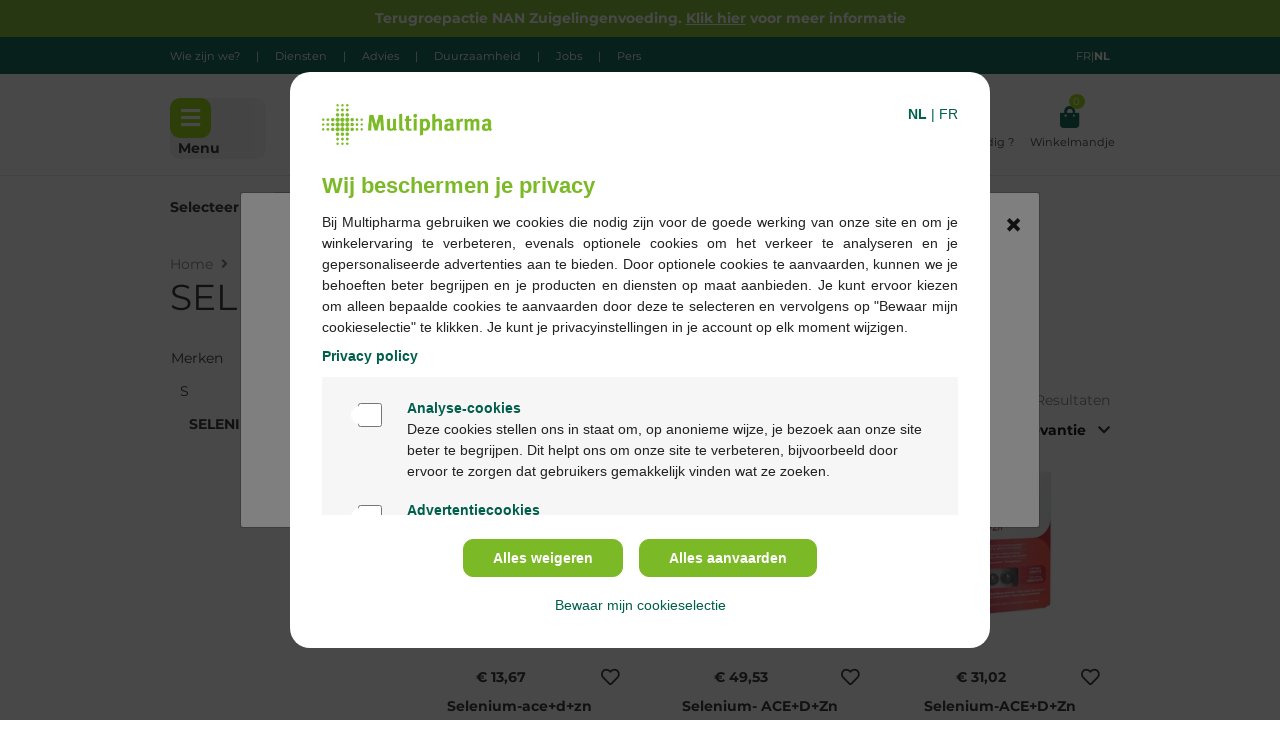

--- FILE ---
content_type: text/html;charset=UTF-8
request_url: https://www.multipharma.be/nl/merken/s/selenium/
body_size: 30162
content:
<!DOCTYPE html>
<html lang="nl" data-country="BE" data-rg-active="false"
>
<head>
<meta charset=UTF-8>

<meta http-equiv="x-ua-compatible" content="ie=edge">

<meta name="viewport" content="width=device-width, initial-scale=1">



<title>SELENIUM | Koop nu simpel online! | Multipharma</title>

<meta name="description" content="Op zoek naar SELENIUM? Bestel snel en gemakkelijk bij Multipharma. ✓Veilig betalen ✓Levering aan huis"/>
<meta name="keywords" content="apotheek, apotheker, internetapotheek, online, apotheken, gezondheid, producten, medicijn, medicatie, geneesmiddel, schoonheidsproduct, korting, thuis, bezorgen, leveren, bestellen, advies, multipharma, SELENIUM"/>



    
        <meta property="fb:app_id" content="1067939953593550">
    

    
        <meta property="og:type" content="website">
    

    
        <meta name="twitter:card" content="summary">
    

    
        <meta property="og:site_name" content="Multipharma | 320 apotheken tot jouw dienst! | Multipharma.be">
    

    
        <meta name="twitter:site" content="@multipharmabe">
    

    
        <meta property="og:title" content="SELENIUM | Koop nu simpel online! | Multipharma">
    

    
        <meta property="og:locale" content="nl_BE">
    

    
        <meta property="og:url" content="https://www.multipharma.be/nl/merken/s/selenium/">
    

    
        <meta property="og:description" content="Op zoek naar SELENIUM? Bestel snel en gemakkelijk bij Multipharma. ✓Veilig betalen ✓Levering aan huis">
    



<link rel="preload" href="/on/demandware.static/Sites-Multipharma-Webshop-BE-Site/-/nl_BE/v1769232840234/js/main.js" as="script" />
<link rel="preload" href="/on/demandware.static/Sites-Multipharma-Webshop-BE-Site/-/nl_BE/v1769232840234/js/plugins.js" as="script" />

    <link rel="preload" href="/on/demandware.static/Sites-Multipharma-Webshop-BE-Site/-/nl_BE/v1769232840234/js/search.js" as="script" />

    <link rel="preload" href="/on/demandware.static/Sites-Multipharma-Webshop-BE-Site/-/nl_BE/v1769232840234/js/searchResults.js" as="script" />


<link rel="preload" href="/on/demandware.static/Sites-Multipharma-Webshop-BE-Site/-/nl_BE/v1769232840234/fonts/fa-solid-900.woff2" as="font" type="font/woff2" crossorigin="anonymous" />
<link rel="preload" href="/on/demandware.static/Sites-Multipharma-Webshop-BE-Site/-/nl_BE/v1769232840234/fonts/fa-regular-400.woff2" as="font" type="font/woff2" crossorigin="anonymous" />
<link rel="preload" href="/on/demandware.static/Sites-Multipharma-Webshop-BE-Site/-/nl_BE/v1769232840234/fonts/fa-brands-400.woff2" as="font" type="font/woff2" crossorigin="anonymous" />


<link rel="prefetch" href="/on/demandware.static/Sites-Multipharma-Webshop-BE-Site/-/nl_BE/v1769232840234/js/search.js" as="script" />
<link rel="prefetch" href="/on/demandware.static/Sites-Multipharma-Webshop-BE-Site/-/nl_BE/v1769232840234/js/productDetail.js" as="script" />
<link rel="prefetch" href="/on/demandware.static/Sites-Multipharma-Webshop-BE-Site/-/nl_BE/v1769232840234/js/cart.js" as="script" />
<link rel="prefetch" href="/on/demandware.static/Sites-Multipharma-Webshop-BE-Site/-/nl_BE/v1769232840234/js/checkout.js" as="script" />
<link rel="prefetch" href="/on/demandware.static/Sites-Multipharma-Webshop-BE-Site/-/nl_BE/v1769232840234/css/search.css" as="style" />
<link rel="prefetch" href="/on/demandware.static/Sites-Multipharma-Webshop-BE-Site/-/nl_BE/v1769232840234/css/checkout/checkout.css" as="style" />
<link rel="prefetch" href="/on/demandware.static/Sites-Multipharma-Webshop-BE-Site/-/nl_BE/v1769232840234/css/product/detail.css" as="style" />

<link rel="preconnect" href="https://cdn.cquotient.com" crossorigin />
<link rel="preconnect" href="https://www.gstatic.com" crossorigin />
<link rel="preconnect" href="https://fonts.gstatic.com" crossorigin />


<link rel="icon" type="image/png" href="/on/demandware.static/Sites-Multipharma-Webshop-BE-Site/-/default/dw60e9b32a/images/favicons/favicon-196x196.png" sizes="196x196" />
<link rel="icon" type="image/png" href="/on/demandware.static/Sites-Multipharma-Webshop-BE-Site/-/default/dw6be6bd51/images/favicons/favicon-96x96.png" sizes="96x96" />
<link rel="icon" type="image/png" href="/on/demandware.static/Sites-Multipharma-Webshop-BE-Site/-/default/dw3f04734f/images/favicons/favicon-32x32.png" sizes="32x32" />
<link rel="icon" type="image/png" href="/on/demandware.static/Sites-Multipharma-Webshop-BE-Site/-/default/dw00480fa2/images/favicons/favicon-16x16.png" sizes="16x16" />
<link rel="icon" type="image/png" href="/on/demandware.static/Sites-Multipharma-Webshop-BE-Site/-/default/dwbd7abdf9/images/favicons/favicon-128.png" sizes="128x128" />

<link rel="stylesheet" href="/on/demandware.static/Sites-Multipharma-Webshop-BE-Site/-/nl_BE/v1769232840234/css/global.css" />


    <link rel="stylesheet" href="/on/demandware.static/Sites-Multipharma-Webshop-BE-Site/-/nl_BE/v1769232840234/css/search.css" />



    <meta name="google-site-verification" content="hSm-IzCdHSn6ITYly9PQGVUSNYy3P8j00PI-9iPmSLs" />


<script>
    dataLayer = [];
</script>

<!-- Piwik Tag Manager -->

    <script type="text/javascript">
        (function(window, document, dataLayerName, id) {
        window[dataLayerName]=window[dataLayerName]||[],window[dataLayerName].push({start:(new Date).getTime(),event:"stg.start"});var scripts=document.getElementsByTagName('script')[0],tags=document.createElement('script');
        function stgCreateCookie(a,b,c){var d="";if(c){var e=new Date;e.setTime(e.getTime()+24*c*60*60*1e3),d="; expires="+e.toUTCString()}document.cookie=a+"="+b+d+"; path=/"}
        var isStgDebug=(window.location.href.match("stg_debug")||document.cookie.match("stg_debug"))&&!window.location.href.match("stg_disable_debug");stgCreateCookie("stg_debug",isStgDebug?1:"",isStgDebug?14:-1);
        var qP=[];dataLayerName!=="dataLayer"&&qP.push("data_layer_name="+dataLayerName),isStgDebug&&qP.push("stg_debug");var qPString=qP.length>0?("?"+qP.join("&")):"";
        tags.async=!0,tags.src="https://mphdd.multipharma.be/containers/"+id+".js"+qPString,scripts.parentNode.insertBefore(tags,scripts);
        !function(a,n,i){a[n]=a[n]||{};for(var c=0;c<i.length;c++)!function(i){a[n][i]=a[n][i]||{},a[n][i].api=a[n][i].api||function(){var a=[].slice.call(arguments,0);"string"==typeof a[0]&&window[dataLayerName].push({event:n+"."+i+":"+a[0],parameters:[].slice.call(arguments,1)})}}(i[c])}(window,"ppms",["tm","cm"]);
        })(window, document, 'dataLayer', '24129fdb-4727-4ab4-8370-84a2b75337f2');
    </script>

<!-- End Piwik Tag Manager -->

<!-- Mobile app icons-->
<meta name='application-name' content='Multipharma' />
<link rel='apple-touch-icon' href='/on/demandware.static/Sites-Multipharma-Webshop-BE-Site/-/nl_BE/v1769232840234/images/favicons/favicon-white-196x196.png' />
<link rel="apple-touch-icon" sizes="180x180" href='/on/demandware.static/Sites-Multipharma-Webshop-BE-Site/-/default/dw09d30dbf/images/favicons/favicon-white-180x180.png' />
<link rel="apple-touch-icon" sizes="167x167" href='/on/demandware.static/Sites-Multipharma-Webshop-BE-Site/-/default/dw5de94c53/images/favicons/favicon-white-167x167.png' />
<link rel="apple-touch-icon" sizes="152x152" href='/on/demandware.static/Sites-Multipharma-Webshop-BE-Site/-/default/dw2910eafc/images/favicons/favicon-white-152x152.png' />
<link rel="apple-touch-icon" sizes="120x120" href='/on/demandware.static/Sites-Multipharma-Webshop-BE-Site/-/default/dw885cbde8/images/favicons/favicon-white-120x120.png' />

<meta name='msapplication-TileColor' content='/on/demandware.static/Sites-Multipharma-Webshop-BE-Site/-/default/dw60e9b32a/images/favicons/favicon-196x196.png' />
<meta name="msapplication-square70x70logo" content='/on/demandware.static/Sites-Multipharma-Webshop-BE-Site/-/default/dwc2a1c937/images/favicons/favicon-70x70.png' />
<meta name="msapplication-square150x150logo" content='/on/demandware.static/Sites-Multipharma-Webshop-BE-Site/-/default/dw4ef4ad4e/images/favicons/favicon-152x152.png' />
<!-- End Mobile app icons-->






<div id="refreshedForBonusProduct" data-url="/on/demandware.store/Sites-Multipharma-Webshop-BE-Site/nl_BE/Cart-RefreshedForBonusProduct"/>
<div id="chatHelper" data-validate-email-url="/on/demandware.store/Sites-Multipharma-Webshop-BE-Site/nl_BE/Account-ValidateEmail" data-phone-error="Gelieve een geldig telefoonnummer in te vullen}" />


<link rel="canonical" href="https://www.multipharma.be/nl/merken/s/selenium/"/>


    
        <link rel="alternate" href="https://www.multipharma.be/nl/merken/s/selenium/" hreflang="nl-BE" />
    

    
        <link rel="alternate" href="https://www.multipharma.be/fr/marques/s/selenium/" hreflang="fr-BE" />
    

    
        <link rel="alternate" href="https://www.multipharma.be/nl/merken/s/selenium/" hreflang="x-default" />
    


<script type="text/javascript">//<!--
/* <![CDATA[ (head-active_data.js) */
var dw = (window.dw || {});
dw.ac = {
    _analytics: null,
    _events: [],
    _category: "",
    _searchData: "",
    _anact: "",
    _anact_nohit_tag: "",
    _analytics_enabled: "true",
    _timeZone: "Europe/Brussels",
    _capture: function(configs) {
        if (Object.prototype.toString.call(configs) === "[object Array]") {
            configs.forEach(captureObject);
            return;
        }
        dw.ac._events.push(configs);
    },
	capture: function() { 
		dw.ac._capture(arguments);
		// send to CQ as well:
		if (window.CQuotient) {
			window.CQuotient.trackEventsFromAC(arguments);
		}
	},
    EV_PRD_SEARCHHIT: "searchhit",
    EV_PRD_DETAIL: "detail",
    EV_PRD_RECOMMENDATION: "recommendation",
    EV_PRD_SETPRODUCT: "setproduct",
    applyContext: function(context) {
        if (typeof context === "object" && context.hasOwnProperty("category")) {
        	dw.ac._category = context.category;
        }
        if (typeof context === "object" && context.hasOwnProperty("searchData")) {
        	dw.ac._searchData = context.searchData;
        }
    },
    setDWAnalytics: function(analytics) {
        dw.ac._analytics = analytics;
    },
    eventsIsEmpty: function() {
        return 0 == dw.ac._events.length;
    }
};
/* ]]> */
// -->
</script>
<script type="text/javascript">//<!--
/* <![CDATA[ (head-cquotient.js) */
var CQuotient = window.CQuotient = {};
CQuotient.clientId = 'bdgn-Multipharma-Webshop-BE';
CQuotient.realm = 'BDGN';
CQuotient.siteId = 'Multipharma-Webshop-BE';
CQuotient.instanceType = 'prd';
CQuotient.locale = 'nl_BE';
CQuotient.fbPixelId = '__UNKNOWN__';
CQuotient.activities = [];
CQuotient.cqcid='';
CQuotient.cquid='';
CQuotient.cqeid='';
CQuotient.cqlid='';
CQuotient.apiHost='api.cquotient.com';
/* Turn this on to test against Staging Einstein */
/* CQuotient.useTest= true; */
CQuotient.useTest = ('true' === 'false');
CQuotient.initFromCookies = function () {
	var ca = document.cookie.split(';');
	for(var i=0;i < ca.length;i++) {
	  var c = ca[i];
	  while (c.charAt(0)==' ') c = c.substring(1,c.length);
	  if (c.indexOf('cqcid=') == 0) {
		CQuotient.cqcid=c.substring('cqcid='.length,c.length);
	  } else if (c.indexOf('cquid=') == 0) {
		  var value = c.substring('cquid='.length,c.length);
		  if (value) {
		  	var split_value = value.split("|", 3);
		  	if (split_value.length > 0) {
			  CQuotient.cquid=split_value[0];
		  	}
		  	if (split_value.length > 1) {
			  CQuotient.cqeid=split_value[1];
		  	}
		  	if (split_value.length > 2) {
			  CQuotient.cqlid=split_value[2];
		  	}
		  }
	  }
	}
}
CQuotient.getCQCookieId = function () {
	if(window.CQuotient.cqcid == '')
		window.CQuotient.initFromCookies();
	return window.CQuotient.cqcid;
};
CQuotient.getCQUserId = function () {
	if(window.CQuotient.cquid == '')
		window.CQuotient.initFromCookies();
	return window.CQuotient.cquid;
};
CQuotient.getCQHashedEmail = function () {
	if(window.CQuotient.cqeid == '')
		window.CQuotient.initFromCookies();
	return window.CQuotient.cqeid;
};
CQuotient.getCQHashedLogin = function () {
	if(window.CQuotient.cqlid == '')
		window.CQuotient.initFromCookies();
	return window.CQuotient.cqlid;
};
CQuotient.trackEventsFromAC = function (/* Object or Array */ events) {
try {
	if (Object.prototype.toString.call(events) === "[object Array]") {
		events.forEach(_trackASingleCQEvent);
	} else {
		CQuotient._trackASingleCQEvent(events);
	}
} catch(err) {}
};
CQuotient._trackASingleCQEvent = function ( /* Object */ event) {
	if (event && event.id) {
		if (event.type === dw.ac.EV_PRD_DETAIL) {
			CQuotient.trackViewProduct( {id:'', alt_id: event.id, type: 'raw_sku'} );
		} // not handling the other dw.ac.* events currently
	}
};
CQuotient.trackViewProduct = function(/* Object */ cqParamData){
	var cq_params = {};
	cq_params.cookieId = CQuotient.getCQCookieId();
	cq_params.userId = CQuotient.getCQUserId();
	cq_params.emailId = CQuotient.getCQHashedEmail();
	cq_params.loginId = CQuotient.getCQHashedLogin();
	cq_params.product = cqParamData.product;
	cq_params.realm = cqParamData.realm;
	cq_params.siteId = cqParamData.siteId;
	cq_params.instanceType = cqParamData.instanceType;
	cq_params.locale = CQuotient.locale;
	
	if(CQuotient.sendActivity) {
		CQuotient.sendActivity(CQuotient.clientId, 'viewProduct', cq_params);
	} else {
		CQuotient.activities.push({activityType: 'viewProduct', parameters: cq_params});
	}
};
/* ]]> */
// -->
</script>



</head>
<body>
<div class="page" data-action="Search-Show" data-querystring="cgid=mdm_brands_s_lvl2_b0_selenium" >



<div class="top-container js-top-container text-white">
    
	 


	<div class="html-slot-container">
	
		
			<div align="center" class="text-sm-center" style="background-color: #7cb927">
<p class="py-2 mb-0 container"><strong><a href="https://www.multipharma.be/nl/terugroepactie-zuigelingenvoeding-nan/productrecall.html">Terugroepactie NAN Zuigelingenvoeding. <u>Klik hier</u> voor meer informatie</a></strong></p>
</div>
		
	
</div>
 
	

    <div class="d-none d-md-block bg-green4 py-2">
        <div class="container d-flex justify-content-between">
            <div class="d-block">
                <small class="d-inline-flex">
                    
	
	<div class="content-asset"><!-- dwMarker="content" dwContentID="99a14e726d9fa81de9aa14d56b" -->
		<div class="d-flex flex-row ">
	<a href="https://www.multipharma.be/nl/wie-zijn-we/corporate-identity.html">Wie zijn we?</a> 
	<span class="text-white mx-3">|</span>
	<a href="https://www.multipharma.be/nl/diensten-en-coaching-voor-patienten/coaching.html">Diensten </a> 
	<span class="text-white mx-3">|</span>
	<a href="https://www.multipharma.be/nl/blog-multipharma/blog.html">Advies</a>
	<span class="text-white mx-3">|</span>
	<a href="https://www.multipharma.be/nl/duurzaamheid/sustainability.html">Duurzaamheid </a> 
	<span class="text-white mx-3">|</span>
	<a href="https://www.multipharma.be/nl/jobs/HR.html">Jobs </a> 
	<span class="text-white mx-3">|</span>
	<a href="https://press.multipharma.be">Pers </a>
</div>
	</div> <!-- End content-asset -->



                </small>
            </div>
            <div class="d-block">
                <small class="d-inline-flex">
                    
    
        <span class="d-block country-selector" data-url="/on/demandware.store/Sites-Multipharma-Webshop-BE-Site/nl_BE/Page-SetLocale" tabindex="0">
            <a href="#" data-locale="fr_BE" data-currencyCode="EUR" class="d-block d-lg-inline-block text-capitalize">
                <span class="country-selector-dl">fran&ccedil;ais</span>
                <span class="country-selector-lan">FR</span>
            </a>
        </span>
        <span class="country-selector-pipe">|</span>
    
    <strong class="text-capitalize">
        <span class="country-selector-dl">Nederlands</span>
        <span class="country-selector-lan">NL</span>
    </strong>


                </small>
            </div>
        </div>
    </div>
</div>


<header class="page-header">
    <div class="d-md-none container border-bottom"></div>
    <div class="container d-flex justify-content-between pt-3 pt-md-4 pb-1 pb-md-3 position-relative">
        <div class="my-auto mx-0 row d-none d-md-flex bg-grey9 bc-grey10 border-radius-10 js-menu-button">
            <div class="border-radius-10 btn-secondary">
                <i class="fas fa-bars fa-1x menu-button"></i>
            </div>
            <div class="my-auto mx-2 d-none d-md-block">
                <b>Menu</b>
            </div>
        </div>
        <div class="js-menu-button d-md-none">
            <i class="border-radius-2 btn-secondary fas fa-bars fa-1x menu-button"></i>
            <p class="d-md-none mb-0">
                <small>Menu</small>
            </p>
        </div>
        
        <a class="logo-home d-flex mb-md-0 px-sm-4" href="/nl/"
            title="Multipharma Onthaal">
            <img src="/on/demandware.static/Sites-Multipharma-Webshop-BE-Site/-/default/dw0311c441/images/Logo_Multipharma_Fond_Blanc_RVB_no_whiteroom.png" class="logo-home-img"
                alt="Multipharma" width="132px" height="33px"/>
        </a>
        <div class="flex-sm-grow-1 px-4 d-none d-lg-block">
            <div class="site-search position-relative mb-3">
    <form role="search"
        action="/on/demandware.store/Sites-Multipharma-Webshop-BE-Site/nl_BE/Search-Show"
        method="get"
        name="simpleSearch"
        class="d-flex justify-content-end">

        <input class="rounded-pill search-field outline-none"
                type="search"
                name="q"
                value=""
                placeholder="Zoek naar product, merk, symptoom..."
                role="combobox"
                autocomplete="off"
                aria-describedby="search-assistive-text"
                aria-haspopup="listbox"
                aria-owns="search-results"
                aria-expanded="false"
                aria-autocomplete="list"
                aria-activedescendant=""
                aria-controls="search-results"
                aria-label="Voer keyword of artikel nr in" />
        <button type="reset" name="reset-button" class="d-none fa fa-times reset-button" aria-label="Wis opzoeking van keywords"></button>
        <button type="submit" name="search-button" class="fa fa-search position-absolute align-self-center btn btn-secondary h-100 btn-circle" aria-label="Voer de opzoeking naar keyword uit"></button>
        <div class="suggestions-wrapper" data-url="/on/demandware.store/Sites-Multipharma-Webshop-BE-Site/nl_BE/SearchServices-GetSuggestions?q="></div>
        <input type="hidden" value="nl_BE" name="lang"/>
    </form>
</div>

        </div>

        

        <div class="header-favorite-store header-top__favorite-store dropdown"
    data-get-favorite-store-header-url="/on/demandware.store/Sites-Multipharma-Webshop-BE-Site/nl_BE/Page-HeaderFavoriteStore">
    
        <a href="https://www.multipharma.be/nl/onze-apotheken"
            class="mx-2 text-center d-flex align-items-center text-decoration-none" id="dropdownMenuButton"
            aria-haspopup="true" aria-expanded="false" aria-label="testLabel">
            <div class="icon-label pt-2">
                <i class="fas fa-map-marker-alt text-green4"></i>
                <p class="d-none d-sm-block pr-1 mb-0 text-truncate w-100">
                    <small>Apotheken</small>
                </p>
            </div>
        </a>

        <div class="dropdown-menu dropdown-menu-right dropdown-menu-lg-left shadow border-0 store-flyover-width px-2 py-2 account-menu-header font-size-14"
            aria-labelledby="dropdownMenuButton">
            <div data-has-favorite-store="true">
                <p class="text-center">Je hebt nog geen voorkeursapotheek</p>
                <a class="w-100 btn btn-primary-outline mt-4"
                    href="/nl/onze-apotheken?showMap=true">
                    Alle apotheken
                </a>
            </div>
        </div>
    
</div>



        
    <a href="https://www.multipharma.be/nl/mijn-account/inloggen" role="button"
        aria-label="Inloggen op je account"
        class="mx-2 text-center text-decoration-none js-auth-data" data-authenticated="false" data-registered="false">
        <div class="icon-label pt-2">
            <i class="fas fa-user text-green4"></i>
            <p class="d-none d-sm-block mb-0">
                <small>Login</small>
            </p>
        </div>
    </a>



        <a class="mx-2 d-none d-md-block text-center text-decoration-none" 
            href="/nl/klantendienst/faq-overview.html"> 
            <span class="icon-holder"> 
                <div class="icon-label pt-2 position-relative"> 
                    <i class="far fa-question-circle text-green4"></i> 
                    <p class="d-none d-sm-block mb-0"> 
                        <small class="text-nowrap">Hulp nodig ? </small> 
                    </p> 
                </div> 
            </span> 
        </a> 
        <div class="minicart minicart-header" data-action-url="/on/demandware.store/Sites-Multipharma-Webshop-BE-Site/nl_BE/Cart-MiniCartShow">
            <a class="minicart-link ml-2 text-center text-decoration-none d-flex align-items-center"
href="https://www.multipharma.be/nl/winkelmandje" title="Winkelmandje 0 producten "
aria-label="Winkelmandje 0 producten " aria-haspopup="true">
    <div class="icon-label pt-2 position-relative">
        <i class="minicart-icon fa fa-shopping-bag text-green4"></i>
        <small class="minicart-quantity globe-quantity  bg-green font-size-10  position-absolute rounded-circle text-white ml-n1 d-inline-block">
            0
        </small>
        <p class="d-none d-sm-block mb-0"><small>Winkelmandje</small></p>
    </div>
</a>

<link rel="stylesheet" href="/on/demandware.static/Sites-Multipharma-Webshop-BE-Site/-/nl_BE/v1769232840234/css/miniCart.css" />
<div class="popover popover-bottom shadow border-0 font-size-14"></div>

        </div>
        <div class="js-wishlistCount" data-count="0" data-products="[]">
</div>

        <div id="menu" class="menu">
            <div class="container bg-grey11 p-lg-2 js-menu">
                

<nav class="d-block d-lg-flex row">
    <ul class="col-lg-4 m-0">
        <div class="py-lg-3 pl-lg-3 m-0 first-lvl lvl d-flex flex-column bg-grey2">
            <div class="d-inline-block d-lg-none">
                <div class="d-flex justify-content-end">
                    <i class="fas fa-times px-3 py-2 js-close"></i>
                </div>
                <b class="d-block d-lg-none text-capitalize px-3 pb-3 font-size-18">Menu</b>
            </div>
            
                
                    
                        <li class="header-menu-item " data-first-lvl="drug_prescription">
                            <a href="/nl/geneesmiddelen-met-voorschrift/" id="drug_prescription"
                                class="header-link mx-2 mx-lg-0 my-1 p-2 text-decoration-none d-flex align-items-center"
                                >
                                Geneesmiddelen met voorschrift
                                <i class="fas fa-chevron-right ml-auto pl-2" data-first-lvl="drug_prescription"></i>
                            </a>
                        </li>
                    
                
                    
                        <li class="header-menu-item " data-first-lvl="medicines_treatments">
                            <a href="/nl/geneesmiddelen-zonder-voorschrift/" id="medicines_treatments"
                                class="header-link mx-2 mx-lg-0 my-1 p-2 text-decoration-none d-flex align-items-center"
                                >
                                Geneesmiddelen zonder voorschrift
                                <i class="fas fa-chevron-right ml-auto pl-2" data-first-lvl="medicines_treatments"></i>
                            </a>
                        </li>
                    
                
                    
                        <li class="header-menu-item " data-first-lvl="beauty_cosmetics">
                            <a href="/nl/schoonheid-cosmetica/" id="beauty_cosmetics"
                                class="header-link mx-2 mx-lg-0 my-1 p-2 text-decoration-none d-flex align-items-center"
                                >
                                Schoonheid &amp; Cosmetica
                                <i class="fas fa-chevron-right ml-auto pl-2" data-first-lvl="beauty_cosmetics"></i>
                            </a>
                        </li>
                    
                
                    
                        <li class="header-menu-item " data-first-lvl="pregnancy_baby_child">
                            <a href="/nl/zwangerschap%2C-baby-kind/" id="pregnancy_baby_child"
                                class="header-link mx-2 mx-lg-0 my-1 p-2 text-decoration-none d-flex align-items-center"
                                >
                                Zwangerschap, baby &amp; kind
                                <i class="fas fa-chevron-right ml-auto pl-2" data-first-lvl="pregnancy_baby_child"></i>
                            </a>
                        </li>
                    
                
                    
                        <li class="header-menu-item " data-first-lvl="care_welfare">
                            <a href="/nl/verzorging-welzijn/" id="care_welfare"
                                class="header-link mx-2 mx-lg-0 my-1 p-2 text-decoration-none d-flex align-items-center"
                                >
                                Verzorging &amp; Welzijn
                                <i class="fas fa-chevron-right ml-auto pl-2" data-first-lvl="care_welfare"></i>
                            </a>
                        </li>
                    
                
                    
                        <li class="header-menu-item " data-first-lvl="vitamins_nutritional_supplements">
                            <a href="/nl/vitaminen-voedingssupplementen/" id="vitamins_nutritional_supplements"
                                class="header-link mx-2 mx-lg-0 my-1 p-2 text-decoration-none d-flex align-items-center"
                                >
                                Vitaminen &amp; Voedingssupplementen
                                <i class="fas fa-chevron-right ml-auto pl-2" data-first-lvl="vitamins_nutritional_supplements"></i>
                            </a>
                        </li>
                    
                
                    
                        <li class="header-menu-item " data-first-lvl="animals">
                            <a href="/nl/dieren/" id="animals"
                                class="header-link mx-2 mx-lg-0 my-1 p-2 text-decoration-none d-flex align-items-center"
                                >
                                Dieren
                                <i class="fas fa-chevron-right ml-auto pl-2" data-first-lvl="animals"></i>
                            </a>
                        </li>
                    
                
                    
                        <li class="header-menu-item " data-first-lvl="multipharma_brand">
                            <a href="/nl/ons-multipharma-merk/" id="multipharma_brand"
                                class="header-link mx-2 mx-lg-0 my-1 p-2 text-decoration-none d-flex align-items-center"
                                style="color: null; background-color: #7cb927;">
                                Ons Multipharma merk
                                <i class="fas fa-chevron-right ml-auto pl-2" data-first-lvl="multipharma_brand"></i>
                            </a>
                        </li>
                    
                
                    
                        <li class="header-menu-item header-menu-item-brands" data-first-lvl="mdm_brands">
                            <a href="/nl/merken/" id="mdm_brands"
                                class="header-link mx-2 mx-lg-0 my-1 p-2 text-decoration-none d-flex align-items-center"
                                >
                                Merken
                                <i class="fas fa-chevron-right ml-auto pl-2" data-first-lvl="mdm_brands"></i>
                            </a>
                        </li>
                    
                
            
            <li class="mb-4 header-menu-item header-menu-item-yellow" data-first-lvl="yellow-price">
                <a href="/nl/gele-prijzen" class="d-flex align-items-center header-link d-inline-block m-2 m-lg-0 p-2 text-decoration-none bg-yellow">
                    <span>Gele Prijzen </span>
                    <i class="fas fa-chevron-right ml-auto" data-first-lvl="yellow-price"></i>
                </a>
            </li>
            <div class="mb-4">
                
	
	<div class="content-asset"><!-- dwMarker="content" dwContentID="8cfc1872ba3648b0d54f6123fb" -->
		<li class="d-lg-none"><a class="d-flex align-items-center p-3 text-decoration-none" href="https://www.multipharma.be/nl/wie-zijn-we/corporate-identity.html">Wie zijn we?</a>
</li>
<li class="d-lg-none"><a class="d-flex align-items-center p-3 text-decoration-none" href="https://www.multipharma.be/nl/diensten-en-coaching-voor-patienten/coaching.html">Diensten</a>
</li>
<li class="d-lg-none"><a class="d-flex align-items-center p-3 text-decoration-none" href="https://www.multipharma.be/nl/blog-multipharma/blog.html">Advies</a>
</li>
<li class="d-lg-none"><a class="d-flex align-items-center p-3 text-decoration-none" href="https://www.multipharma.be/nl/duurzaamheid/sustainability.html">Duurzaamheid </a>
</li>
<li class="d-lg-none"><a class="d-flex align-items-center p-3 text-decoration-none" href="https://www.multipharma.be/nl/jobs/HR.html">Jobs</a>
</li>
<li class="d-lg-none"><a class="d-flex align-items-center p-3 text-decoration-none" href="https://press.multipharma.be/fr">Pers</a>
</li>
	</div> <!-- End content-asset -->



            </div>
            <li class="d-lg-none mb-4">
                
    
        <span class="d-block country-selector" data-url="/on/demandware.store/Sites-Multipharma-Webshop-BE-Site/nl_BE/Page-SetLocale" tabindex="0">
            <a href="#" data-locale="fr_BE" data-currencyCode="EUR" class="d-block d-lg-inline-block text-capitalize">
                <span class="country-selector-dl">fran&ccedil;ais</span>
                <span class="country-selector-lan">FR</span>
            </a>
        </span>
        <span class="country-selector-pipe">|</span>
    
    <strong class="text-capitalize">
        <span class="country-selector-dl">Nederlands</span>
        <span class="country-selector-lan">NL</span>
    </strong>


            </li>
            <li class="d-flex align-items-center d-lg-none mb-4">
                <a href="https://www.multipharma.be/nl/mijn-account/inloggen" role="button" aria-label="Inloggen op je account" class="p-3 px-lg-0 text-underline">
    Login
</a>
|
<a href="https://www.multipharma.be/nl/mijn-account/inloggen" role="button" aria-label="Account aanmaken" class="p-3 px-lg-0 text-underline">
    Account aanmaken
</a>

            </li>
        </div>
    </ul>
    <ul class="nav-fly-out col-lg-8 w-100 p-0 p-lg-2 d-none">
    <div class="d-none d-lg-block">
        <div class="heading-items">
    
        
            <li data-first-lvl="drug_prescription" class="d-none js-menu-heading d-lg-none">
                <a href="/nl/geneesmiddelen-met-voorschrift/" class="p-3 p-lg-2 h5 m-0 font-weight-bold">
                    Geneesmiddelen met voorschrift
                </a>
            </li>
        
    
        
            <li data-first-lvl="medicines_treatments" class="d-none js-menu-heading d-lg-none">
                <a href="/nl/geneesmiddelen-zonder-voorschrift/" class="p-3 p-lg-2 h5 m-0 font-weight-bold">
                    Geneesmiddelen zonder voorschrift
                </a>
            </li>
        
    
        
            <li data-first-lvl="beauty_cosmetics" class="d-none js-menu-heading d-lg-none">
                <a href="/nl/schoonheid-cosmetica/" class="p-3 p-lg-2 h5 m-0 font-weight-bold">
                    Schoonheid &amp; Cosmetica
                </a>
            </li>
        
    
        
            <li data-first-lvl="pregnancy_baby_child" class="d-none js-menu-heading d-lg-none">
                <a href="/nl/zwangerschap%2C-baby-kind/" class="p-3 p-lg-2 h5 m-0 font-weight-bold">
                    Zwangerschap, baby &amp; kind
                </a>
            </li>
        
    
        
            <li data-first-lvl="care_welfare" class="d-none js-menu-heading d-lg-none">
                <a href="/nl/verzorging-welzijn/" class="p-3 p-lg-2 h5 m-0 font-weight-bold">
                    Verzorging &amp; Welzijn
                </a>
            </li>
        
    
        
            <li data-first-lvl="vitamins_nutritional_supplements" class="d-none js-menu-heading d-lg-none">
                <a href="/nl/vitaminen-voedingssupplementen/" class="p-3 p-lg-2 h5 m-0 font-weight-bold">
                    Vitaminen &amp; Voedingssupplementen
                </a>
            </li>
        
    
        
            <li data-first-lvl="animals" class="d-none js-menu-heading d-lg-none">
                <a href="/nl/dieren/" class="p-3 p-lg-2 h5 m-0 font-weight-bold">
                    Dieren
                </a>
            </li>
        
    
        
            <li data-first-lvl="multipharma_brand" class="d-none js-menu-heading d-lg-none">
                <a href="/nl/ons-multipharma-merk/" class="p-3 p-lg-2 h5 m-0 font-weight-bold">
                    Ons Multipharma merk
                </a>
            </li>
        
    
        
            <li data-first-lvl="mdm_brands" class="d-none js-menu-heading d-lg-none">
                <a href="/nl/merken/" class="p-3 p-lg-2 h5 m-0 font-weight-bold">
                    Merken
                </a>
            </li>
        
    

    <!-- Heading for yellow price menu item -->
    <li data-first-lvl="yellow-price" class="d-none js-menu-heading d-lg-none">
        <a href="/nl/gele-prijzen" class="p-3 p-lg-2 h5 m-0 font-weight-bold">
            <span>Gele Prijzen </span>
        </a>
    </li>
</div>

    </div>
    

<div class="second-lvl js-second-lvl lvl px-0" data-get-menu-items-url="/on/demandware.store/Sites-Multipharma-Webshop-BE-Site/nl_BE/Page-GetSecondAndThirdLevel">
    <div class="d-flex d-lg-none bg-grey2">
        <div class="js-back"><i class="fas fa-chevron-left p-3"></i> <strong>Terug </strong></div>
        <i class="fas fa-times ml-auto p-3 js-close"></i>
    </div>
    <div class="d-block d-lg-none">
        <div class="heading-items">
    
        
            <li data-first-lvl="drug_prescription" class="d-none js-menu-heading d-lg-none">
                <a href="/nl/geneesmiddelen-met-voorschrift/" class="p-3 p-lg-2 h5 m-0 font-weight-bold">
                    Geneesmiddelen met voorschrift
                </a>
            </li>
        
    
        
            <li data-first-lvl="medicines_treatments" class="d-none js-menu-heading d-lg-none">
                <a href="/nl/geneesmiddelen-zonder-voorschrift/" class="p-3 p-lg-2 h5 m-0 font-weight-bold">
                    Geneesmiddelen zonder voorschrift
                </a>
            </li>
        
    
        
            <li data-first-lvl="beauty_cosmetics" class="d-none js-menu-heading d-lg-none">
                <a href="/nl/schoonheid-cosmetica/" class="p-3 p-lg-2 h5 m-0 font-weight-bold">
                    Schoonheid &amp; Cosmetica
                </a>
            </li>
        
    
        
            <li data-first-lvl="pregnancy_baby_child" class="d-none js-menu-heading d-lg-none">
                <a href="/nl/zwangerschap%2C-baby-kind/" class="p-3 p-lg-2 h5 m-0 font-weight-bold">
                    Zwangerschap, baby &amp; kind
                </a>
            </li>
        
    
        
            <li data-first-lvl="care_welfare" class="d-none js-menu-heading d-lg-none">
                <a href="/nl/verzorging-welzijn/" class="p-3 p-lg-2 h5 m-0 font-weight-bold">
                    Verzorging &amp; Welzijn
                </a>
            </li>
        
    
        
            <li data-first-lvl="vitamins_nutritional_supplements" class="d-none js-menu-heading d-lg-none">
                <a href="/nl/vitaminen-voedingssupplementen/" class="p-3 p-lg-2 h5 m-0 font-weight-bold">
                    Vitaminen &amp; Voedingssupplementen
                </a>
            </li>
        
    
        
            <li data-first-lvl="animals" class="d-none js-menu-heading d-lg-none">
                <a href="/nl/dieren/" class="p-3 p-lg-2 h5 m-0 font-weight-bold">
                    Dieren
                </a>
            </li>
        
    
        
            <li data-first-lvl="multipharma_brand" class="d-none js-menu-heading d-lg-none">
                <a href="/nl/ons-multipharma-merk/" class="p-3 p-lg-2 h5 m-0 font-weight-bold">
                    Ons Multipharma merk
                </a>
            </li>
        
    
        
            <li data-first-lvl="mdm_brands" class="d-none js-menu-heading d-lg-none">
                <a href="/nl/merken/" class="p-3 p-lg-2 h5 m-0 font-weight-bold">
                    Merken
                </a>
            </li>
        
    

    <!-- Heading for yellow price menu item -->
    <li data-first-lvl="yellow-price" class="d-none js-menu-heading d-lg-none">
        <a href="/nl/gele-prijzen" class="p-3 p-lg-2 h5 m-0 font-weight-bold">
            <span>Gele Prijzen </span>
        </a>
    </li>
</div>

    </div>
    
	
	<div class="content-asset"><!-- dwMarker="content" dwContentID="0ca28de0d72e30a214b7113fb1" -->
		<li data-first-lvl="mdm_brands" class="d-none">
    <a href="https://www.multipharma.be/nl/merken/m/multipharma/" class="d-flex align-items-center p-3 p-lg-2"><span>Multipharma</span></i></a>
</li>
<li data-first-lvl="mdm_brands" class="d-none">
    <a href="https://www.multipharma.be/nl/merken/a/avene/" class="d-flex align-items-center p-3 p-lg-2"><span>Avene</span></i></a>
</li>
<li data-first-lvl="mdm_brands" class="d-none">
    <a href="https://www.multipharma.be/nl/merken/e/eucerin/" class="d-flex align-items-center p-3 p-lg-2"><span>Eucerin</span></i></a>
</li>
<li data-first-lvl="mdm_brands" class="d-none">
    <a href="https://www.multipharma.be/nl/merken/l/la-roche-posay/" class="d-flex align-items-center p-3 p-lg-2"><span>La Roche Posay</span></i></a>
</li>
<li data-first-lvl="mdm_brands" class="d-none">
    <a href="https://www.multipharma.be/nl/merken/d/ducray/" class="d-flex align-items-center p-3 p-lg-2"><span>Ducray</span></i></a>
</li>
<li data-first-lvl="mdm_brands" class="d-none">
    <a href="https://www.multipharma.be/nl/merken/k/klorane/" class="d-flex align-items-center p-3 p-lg-2"><span>Klorane</span></i></a>
</li>
<li data-first-lvl="mdm_brands" class="d-none">
    <a href="https://www.multipharma.be/nl/merken/n/nuxe/" class="d-flex align-items-center p-3 p-lg-2"><span>Nuxe</span></i></a>
</li>
</li>
<li data-first-lvl="mdm_brands" class="d-none">
    <a href="https://www.multipharma.be/nl/merken/g/gold-collagen/" class="d-flex align-items-center p-3 p-lg-2"><span>Goldcollagen</span></i></a>
</li>
<li data-first-lvl="mdm_brands" class="d-none">
    <a href="https://www.multipharma.be/nl/merken/n/nan/" class="d-flex align-items-center p-3 p-lg-2"><span>Nan</span></i></a>
</li>
<li data-first-lvl="mdm_brands" class="d-none">
    <a href="https://www.multipharma.be/nl/merken/n/nutrilon/" class="d-flex align-items-center p-3 p-lg-2"><span>Nutrilon</span></i></a>
</li>
<li data-first-lvl="mdm_brands" class="d-none">
    <a href="https://www.multipharma.be/nl/merken/m/mustela/" class="d-flex align-items-center p-3 p-lg-2"><span>Mustela</span></i></a>
</li>
<li data-first-lvl="mdm_brands" class="d-none">
    <a href="https://www.multipharma.be/nl/merken/f/frontline/" class="d-flex align-items-center p-3 p-lg-2"><span>Frontline</span></i></a>
</li>
<li data-first-lvl="mdm_brands" class="d-none">
    <a href="https://www.multipharma.be/nl/merken/p/pranarom/" class="d-flex align-items-center p-3 p-lg-2"><span>Pranarom</span></i></a>
</li>
<li data-first-lvl="mdm_brands" class="d-none">
    <a href="https://www.multipharma.be/nl/merken/a/arko-pharma/arkogelules/" class="d-flex align-items-center p-3 p-lg-2"><span>Arkogelules</span></i></a>
</li>
<li data-first-lvl="mdm_brands" class="d-none">
    <a href="https://www.multipharma.be/nl/merken/d/delical/" class="d-flex align-items-center p-3 p-lg-2"><span>Delical</span></i></a>
</li>
<li data-first-lvl="mdm_brands" class="d-none">
    <a href="https://www.multipharma.be/nl/merken/f/fortimel/" class="d-flex align-items-center p-3 p-lg-2"><span>Fortimel</span></i></a>
</li>
<li data-first-lvl="mdm_brands" class="d-none">
    <a href="https://www.multipharma.be/nl/merken/t/tena/" class="d-flex align-items-center p-3 p-lg-2"><span>Tena</span></i></a>
</li>
<li data-first-lvl="mdm_brands" class="d-none">
    <a href="https://www.multipharma.be/nl/merken/m/molicare/" class="d-flex align-items-center p-3 p-lg-2"><span>Molicare</span></i></a>
</li>
<li data-first-lvl="mdm_brands" class="d-none font-weight-bold">
    <a href="https://www.multipharma.be/nl/merken/" class="d-block p-3 p-lg-2">Toon meer</a>
</li>
	</div> <!-- End content-asset -->



</div>

    <div class="px-0 third-lvl lvl d-block d-lg-none">
    <div class="h-100 py-lg-2 d-flex js-third-lvl">
        <div class="d-flex d-lg-none bg-grey2">
            <div class="js-back"><i class="fas fa-chevron-left p-3"></i> <strong>Terug </strong></div>
            <i class="fas fa-times ml-auto p-3 js-close"></i>
        </div>
    </div>
</div>

</ul>

</nav>

            </div>
        </div>
    </div>
    <div class="border-bottom"></div>
</header>
<div class="reserve-and-go-switcher js-reserve-and-go-switcher container align-items-center py-3 d-flex"
    data-action="/on/demandware.store/Sites-Multipharma-Webshop-BE-Site/nl_BE/ReserveAndGo-SetActive">
    <span class="font-weight-bold mr-3 d-none d-lg-block">Selecteer : </span>
    <div class="d-flex mr-4">
    <button type="button"
        class="btn button-delivery js-button-delivery d-flex align-items-center active"
        data-id="delivery" disabled>
        <img src="/on/demandware.static/Sites-Multipharma-Webshop-BE-Site/-/default/dwe0df7e3a/images/delivery-white.png" class="h-100 mr-2 enabled-icon" alt="delivery-white" />
        <img src="/on/demandware.static/Sites-Multipharma-Webshop-BE-Site/-/default/dw9496e2d5/images/delivery.png" class="h-100 mr-2 disabled-icon" alt="delivery" />
        Bestellen
    </button>
    <button type="button"
        class="btn button-rg js-button-rg d-flex align-items-center "
        data-id="rg" >
        <img src="/on/demandware.static/Sites-Multipharma-Webshop-BE-Site/-/default/dw80e23c08/images/walk-white.png" class="h-100 mr-2 enabled-icon" alt="walk-white" />
        <img src="/on/demandware.static/Sites-Multipharma-Webshop-BE-Site/-/default/dwf5e14c5f/images/walk.png" class="h-100 mr-2 disabled-icon" alt="walk" />
        Reserveren
    </button>
</div>

    <i class="fas fa-question-circle text-green font-size-18 cursor-pointer mr-3" data-toggle="tooltip" data-placement="bottom"
        title="BESTELLEN = Koop en betaal online met levering in je apotheek of aan huis.RESERVEREN= Reserveer en betaal bij afhaling in je Multipharma apotheek."></i>
    <a class="text-decoration-underline d-none d-lg-block" href="/nl/online-reservatie/reservation.html">
        Ik heb een voorschrift
    </a>
</div>


    <div id="search" class="d-lg-none search-mobile container pt-1">
        <div class="site-search position-relative mb-3">
    <form role="search"
        action="/on/demandware.store/Sites-Multipharma-Webshop-BE-Site/nl_BE/Search-Show"
        method="get"
        name="simpleSearch"
        class="d-flex justify-content-end">

        <input class="rounded-pill search-field outline-none"
                type="search"
                name="q"
                value=""
                placeholder="Zoek naar product, merk, symptoom..."
                role="combobox"
                autocomplete="off"
                aria-describedby="search-assistive-text"
                aria-haspopup="listbox"
                aria-owns="search-results"
                aria-expanded="false"
                aria-autocomplete="list"
                aria-activedescendant=""
                aria-controls="search-results"
                aria-label="Voer keyword of artikel nr in" />
        <button type="reset" name="reset-button" class="d-none fa fa-times reset-button" aria-label="Wis opzoeking van keywords"></button>
        <button type="submit" name="search-button" class="fa fa-search position-absolute align-self-center btn btn-secondary h-100 btn-circle" aria-label="Voer de opzoeking naar keyword uit"></button>
        <div class="suggestions-wrapper" data-url="/on/demandware.store/Sites-Multipharma-Webshop-BE-Site/nl_BE/SearchServices-GetSuggestions?q="></div>
        <input type="hidden" value="nl_BE" name="lang"/>
    </form>
</div>

    </div>

<div class="cart cart-page">
    <div class="modal fade modal " id="removeProductModal" tabindex="-1" role="dialog"
    aria-labelledby="removeProductLineItemModal">
    <div class="modal-dialog modal-dialog-centered" role="document">
        <div class="modal-content">
            <div class="modal-header modal-header-center delete-confirmation-header">
                <div class="h4 font-weight-bold mt-2">
                    Product verwijderen? 
                </div>

                <button type="button" class="close" data-dismiss="modal" aria-label="Close">
                    <span aria-hidden="true">&times;</span>
                </button>
            </div>
            <div class="p-3  delete-confirmation-body text-center">
                Ben je zeker dat je dit artikel uit je mandje wilt verwijderen? 
                <p class="product-to-remove font-weight-bold"></p>
                <p class="text-red font-weight-bold" id="product-has-bonus">
                    Let op: je gratis cadeau wordt ook verwijderd.
                </p>
            </div>
            <div class="p-3 text-center">
                <button type="button" class="btn btn-primary col-12 col-md-4 col-lg-3 cart-delete-confirmation-btn mt-3" data-dismiss="modal">
                    Ja
                </button>
                <button type="button"
                    class="btn btn-primary-outline checkout-btn col-12 col-md-4 mt-3 col-lg-3 "
                    data-dismiss="modal">
                    Annuleer
                </button>
            </div>
        </div>
    </div>
</div>

    <div class="modal fade" id="cartProductQuantityAlert" tabindex="-1" role="dialog"
    data-qtyElem
    aria-labelledby="cartProductQuantityAlert">
    <div class="modal-dialog modal-dialog-centered" role="document">
        <div class="modal-content">
            <div class="modal-header modal-header-center delete-confirmation-header">
                <div class="h4 font-weight-bold mt-2">
                    Aantal aanpassen, opgelet!
                </div>

                <button type="button" class="close" data-dismiss="modal" aria-label="Close">
                    <span aria-hidden="true">&times;</span>
                </button>
            </div>
            <div class="p-3  delete-confirmation-body text-center">
                Als je het aantal wijzigt, verliest je je gratis cadeau.
            </div>
            <div class="p-3 text-center">
                <button type="button" class="btn btn-primary col-12 col-md-4 col-lg-3 mt-3" id="btn-cart-quantityalert-confirm" data-dismiss="modal">
                    Ja
                </button>
                <button type="button"
                    class="btn btn-primary-outline checkout-btn col-12 col-md-4 mt-3 col-lg-3"
                    id="btn-cart-quantityalert-cancel" data-dismiss="modal">
                    Annuleer
                </button>
            </div>
        </div>
    </div>
</div>

</div>

<div class="modal fade" id="reserveAndGoModal" tabindex="-1" role="dialog"
    aria-labelledby="reserveAndGoModal">
    <div class="modal-dialog modal-dialog-centered" role="document">
        <div class="modal-content">
            <div class="modal-header">
                <button type="button" class="close" data-dismiss="modal" aria-label="Close">
                    <span aria-hidden="true">&times;</span>
                </button>
            </div>
            <div class="modal-body pt-0 px-md-5">
                
	
	<div class="content-asset"><!-- dwMarker="content" dwContentID="b8f2ee48c8d08e403e25bf5e72" -->
		<div class="d-flex align-items-center justify-content-center flex-column">
<h3 class="font-weight-bold text-center">Je hebt <b>RESERVEREN</b> geselecteerd</h3>

<p>&nbsp;</p>

<div class="row mb-4">
<div class="col-12 col-md-6">

<p>Bij Multipharma kan je via onze website je geneesmiddelen met voorschrift reserveren bij de apotheek van je keuze.</p>

<p>Je apotheker bereidt ze en laat je weten wanneer ze klaar staan. Je geneesmiddelen en bijhorend advies liggen voor je klaar in de apotheek.</p>

<span class="d-block mb-3 mb-md-0"></span></div>

<div class="col-12 col-md-6">
<ul class="p-0 m-0">
        <li class="mb-1 font-weight-bold d-flex"><i class="fas fa-check text-green font-size-18 mr-2"></i><span class="d-block">Reserveer AL je geneesmiddelen online  </span></li>
        <li class="mb-1 font-weight-bold d-flex"><i class="fas fa-check text-green font-size-18 mr-2"></i><span class="d-block">Ook voor geneesmiddelen met voorschrift</span></li>
        <li class="mb-1 font-weight-bold d-flex"><i class="fas fa-check text-green font-size-18 mr-2"></i><span class="d-block">Reservatie klaargemaakt en nagekeken door je apotheker </span></li>
        <li class="mb-1 font-weight-bold d-flex"><i class="fas fa-check text-green font-size-18 mr-2"></i><span class="d-block">Je ontvangt een notificatie per e-mailbericht wanneer je reservatie en bijhorend advies klaar zijn</span></li>
</ul>
</div>
</div>
</div>
	</div> <!-- End content-asset -->



                <div class="row">
                    <div class="col-12 col-md-6">
                        <button type="button" class="btn btn-secondary js-continue-rg w-100 mb-3 mb-md-0">
                            Ga door met RESERVEREN
                        </button>
                    </div>
                    <div class="col-12 col-md-6">
                        <button type="button" class="btn btn-primary-outline w-100"
                            data-dismiss="modal">
                            Wijzig keuze naar BESTELLEN
                        </button>
                    </div>
                </div>
                <div class="form-group custom-control custom-checkbox mt-4">
                    <input type="checkbox" class="custom-control-input js-hide-rg-popup" name="rg-check" id="rg-check" />
                    <label class="custom-control-label" for="rg-check">
                        Toon deze melding in de toekomst niet meer wanneer ik RESERVEREN selecteer.
                    </label>
                </div>
            </div>
            
                <div class="modal-footer bg-grey1 d-flex justify-content-center">
                    <i class="fas fa-info-circle mr-2 text-green"></i>
                    Voorschriftplichtige medicatie kan enkel via RESERVEREN besteld worden.
                </div>
            
        </div>
    </div>
</div>

<div class="modal fade" id="modalPreferredStore" tabindex="-1" role="dialog" aria-labelledby="modalPreferredStore"
    data-set-selected-store-id-url="/on/demandware.store/Sites-Multipharma-Webshop-BE-Site/nl_BE/Cart-SetSelectedStoreId"
    data-get-fav-store-id="/on/demandware.store/Sites-Multipharma-Webshop-BE-Site/nl_BE/Stores-GetFavoriteStore">
    <div class="modal-dialog modal-dialog-centered" role="document">
        <div class="modal-content">
            <div class="modal-header">
                <div class="h4 font-weight-bold mt-2">
                    Kies je apotheek
                </div>
                <button type="button" class="close" data-dismiss="modal" aria-label="Close">
                    <span aria-hidden="true">&times;</span>
                </button>
            </div>

            <div class="modal-body">
                <div class="row">
                    <div class="col-12 col-lg-6">
                        <div class="h4 font-weight-bold mt-0 mb-3">Je voorkeursapotheek
                        </div>
                        <div class="bg-grey1 px-3">
                            <div id="jquery-modal-storedelivery-favorite-container"></div>
                            <p class="p-4" id="jquery-nofavoritestore">
                                Je hebt nog geen voorkeursapotheek
                            </p>
                        </div>

                        <div class="h4 font-weight-bold font-size-22 mt-4 ">
                            Zoek een afhaalapotheek
                        </div>
                        <div class="bg-grey1 p-3">
                            <p>Zoeken op mijn huidige locatie</p>
                            <button type="button" class="w-100 btn btn-primary-outline mt-1 jquery-detect-location-storeDelivery">
                                Gebruik je locatie
                                <i class="fa fa-shopping-bag"></i>
                            </button>
                            <form id="jquery-modal-preferredstore-form" action="/on/demandware.store/Sites-Multipharma-Webshop-BE-Site/nl_BE/Stores-FindStoresCheckout"
                                data-action="/on/demandware.store/Sites-Multipharma-Webshop-BE-Site/nl_BE/Stores-FindStoresCheckout"
                                data-action-inventory="/on/demandware.store/Sites-Multipharma-Webshop-BE-Site/nl_BE/Stores-FindStoresCheckout"
                                data-action-store-selector="/on/demandware.store/Sites-Multipharma-Webshop-BE-Site/nl_BE/Stores-FindStoresStoreSelector"
                                data-apikey="AIzaSyCtSit3fkFpeV_dET-8rdr0S-WgVlBj6DY"
                            >
                                <p class="mt-4">Geef je postcode of gemeente in </p>
                                <input id="storeLocatorSearchInput" type="text" class="form-control number-input mb-2"
                                    name="postalCode"
                                    placeholder="Bijvoorbeeld 2000 of Antwerpen"
                                    value="" autocomplete="off" required
                                    aria-label="Bijvoorbeeld 2000 of Antwerpen" />
                                <button href="#" class="w-100 btn btn-primary">
                                    Zoek
                                </button>
                            </form>
                        </div>

                    </div>
                    <div class="col-12 col-lg-6">
                        <div class="h4 font-weight-bold font-size-22 mt-3 mt-lg-0">
                            Apotheken in de buurt
                        </div>
                        <div id="jquery-modal-results-stores">
                            <p class="py-4">Gelieve een postcode of gemeente in te geven</p>
                        </div>
                        <div id="jquery-modal-results-noresults">
                            <p class="py-4">Geen apotheek gevonden</p>
                        </div>
                    </div>
                </div>
            </div>
        </div>
    </div>
</div>





    
    
    

    <div class="container">
        
            
            <div class="category-banner row">
    
    <div class="category-slot-banner " data-href="https://www.multipharma.be/on/demandware.store/Sites-Multipharma-Webshop-BE-Site/nl_BE/Search-CategoryBanner?cgid=mdm_brands_s_lvl2_b0_selenium"></div>
    
    
</div>

        
    </div>

    

<div class="container">

    <div class="w-100" role="navigation" aria-label="Breadcrumb">
    <ol class="breadcrumb px-0 mt-3" itemscope itemtype="http://schema.org/BreadcrumbList"
        data-path="Home/Merken/S/SELENIUM">
        

            
                 <li class="breadcrumb-item d-none d-md-block" itemprop="itemListElement" itemscope itemtype="http://schema.org/ListItem">
     <a href="/nl/" class="text-black text-grey  "   itemtype="http://schema.org/Thing" itemprop="item">
        <span itemprop="name">Home</span>
     </a>
     <meta itemprop="position" content="1" />
 </li>

            
        

            
                 <li class="breadcrumb-item d-none d-md-block" itemprop="itemListElement" itemscope itemtype="http://schema.org/ListItem">
     <a href="/nl/merken/" class="text-black   "   itemtype="http://schema.org/Thing" itemprop="item">
        <span itemprop="name">Merken</span>
     </a>
     <meta itemprop="position" content="2" />
 </li>

            
        

            
                 <li class="breadcrumb-item d-none d-md-block" itemprop="itemListElement" itemscope itemtype="http://schema.org/ListItem">
     <a href="/nl/merken/s/" class="text-black   "   itemtype="http://schema.org/Thing" itemprop="item">
        <span itemprop="name">S</span>
     </a>
     <meta itemprop="position" content="3" />
 </li>


                <span class="breadcrumb-item-mobile d-block d-md-none pl-md-2" itemprop="itemListElement" itemscope itemtype="http://schema.org/ListItem">
                    <a href="/nl/merken/s/" class="text-black" itemtype="http://schema.org/Thing" itemprop="item">
                        <strong>
                            <i class="fas fa-angle-left mr-2"></i>
                            <span itemprop="name"> S</span>
                        </strong>
                    </a>
                    <meta itemprop="position" content="3" />
                </span>
            
        

            
                 <li class="breadcrumb-item d-none d-md-block" itemprop="itemListElement" itemscope itemtype="http://schema.org/ListItem">
     <a href="/nl/merken/s/selenium/" class="text-black   font-weight-bold" aria-current=&quot;page&quot;  itemtype="http://schema.org/Thing" itemprop="item">
        <span itemprop="name">SELENIUM</span>
     </a>
     <meta itemprop="position" content="4" />
 </li>

            
        
    </ol>
</div>


    
    
        <h1 class="h3 mb-4 mt-0 mc-Category" data-categoryId="mdm_brands_s_lvl2_b0_selenium">
            SELENIUM
        </h1>
    

</div>


<div class="container search-results mb-4">
    
    <div class="row">
        <div class="tab-content w-100">
            <div class="tab-pane container active" id="product-search-results" role="tabpanel" aria-labelledby="product-tab">


                
                
                    
                    <div class="row">
                        <div class="refinement-bar col-lg-3 pb-5">
                            
<div class="filter-header mx-0">
    <div class="d-md-none clearfix bg-white p-0">
        <button class="close font-size-14 opacity-1">
            <i class="fas fa-times ml-auto py-3 pl-3 js-close"></i>
        </button>
    </div>
</div>

<div class="refinements refinements-categories">

    
        
        

        
            
            
            




    

    
        
    
        
    

    

    
        
    
        
            
<ul class="values content p-0">
    <li class="mx-0 py-1">
        <a href="/nl/merken/" class="w-100 text-left px-0 d-inline-block mb-2">

            
            <span title="Merken"
                class="text-black selected "
                aria-hidden="true">
                Merken
            </span>
            <span class="sr-only selected-assistive-text">
                
                Merken
            </span>
        </a>

        
        

            <div class="pl-2">
                
                
                
    

    
        
            
<ul class="values content p-0">
    <li class="mx-0 py-1">
        <a href="/nl/merken/s/" class="w-100 text-left px-0 d-inline-block mb-2">

            
            <span title="S"
                class="text-black selected "
                aria-hidden="true">
                S
            </span>
            <span class="sr-only selected-assistive-text">
                
                S
            </span>
        </a>

        
        

            <div class="pl-2">
                
                
                
    
        <div id="parent_mdm_brands_s_lvl2_b0_selenium"
        data-parent="#parent_mdm_brands_s_lvl2_b0_selenium">
            
<ul class="values content p-0">
    <li class="mx-0 py-1">
        <a href="/nl/merken/s/selenium/" class="w-100 text-left px-0 d-inline-block mb-2">

            
            <span title="SELENIUM"
                class="text-black selected selected font-weight-bold"
                aria-hidden="true">
                SELENIUM
            </span>
            <span class="sr-only selected-assistive-text">
                
                SELENIUM
            </span>
        </a>

        
        
            <div class="pl-2">
                
                
                <ul class="values content p-0 ">
    
</ul>

            </div>
        
    </li>
    
</ul>

        </div>
    

    
        
    
        
    


            </div>
        
    </li>
    
</ul>

        
    
        
    


            </div>
        
    </li>
    
</ul>

        
    




        
        
        
    
        
        <div id="sidebarRefinementsContainer">

        
        
        
    
        
        

        
            <a class="d-flex d-md-none collapsible-arrow py-3 border-top"
                href="#collapse-merk" data-toggle="collapse"
                role="button" aria-expanded="false"
                aria-controls="collapse-merk">
                <p class="font-weight-bold mb-0">
                    Merk
                </p>

                <div class="ml-auto text-right">
                    <div class="js-active-filters-mobile d-inline-block"></div>
                    <i class="fas fa-chevron-down"></i>
                </div>
            </a>
            <div class="collapse d-lg-block refinement refinement-merk"
                id="collapse-merk">
                <div class="w-100 content value"
                    id="refinement-merk">
                    
                    

                    

                    
                            <div class="d-md-none">
                                <input type="text" class="rounded-pill mb-2 search-filter" />
<ul class="values content p-0 m-0 d-flex flex-wrap">
    
        
            <li class="w-50 w-md-100 pr-2 py-2 akeneo_brand0">
    <button data-id="SELENIUM" data-href="/on/demandware.store/Sites-Multipharma-Webshop-BE-Site/nl_BE/Search-ShowAjax?cgid=mdm_brands_s_lvl2_b0_selenium&amp;prefn1=akeneo_brand0&amp;prefv1=B0_SELENIUM" class="p-0 d-flex align-items-center " >
        
        
            <i class="far fa-square text-black"></i>
        

        
        <span class="pl-2 text-black text-left " aria-hidden="true">
            
                SELENIUM
            
        </span>

        <span class="sr-only selected-assistive-text">
            
            Sorteer op Merk: SELENIUM
        </span>
    </button>
</li>

        
    
</ul>

                            </div>
                    

                </div>
            </div>
        
        
        
    
        
        

        
            <a class="d-flex d-md-none collapsible-arrow py-3 border-top"
                href="#collapse-toedieningsvorm" data-toggle="collapse"
                role="button" aria-expanded="false"
                aria-controls="collapse-toedieningsvorm">
                <p class="font-weight-bold mb-0">
                    Toedieningsvorm
                </p>

                <div class="ml-auto text-right">
                    <div class="js-active-filters-mobile d-inline-block"></div>
                    <i class="fas fa-chevron-down"></i>
                </div>
            </a>
            <div class="collapse d-lg-block refinement refinement-toedieningsvorm"
                id="collapse-toedieningsvorm">
                <div class="w-100 content value"
                    id="refinement-toedieningsvorm">
                    
                    

                    

                    
                            <div class="d-md-none">
                                <input type="text" class="rounded-pill mb-2 search-filter" />
<ul class="values content p-0 m-0 d-flex flex-wrap">
    
        
            <li class="w-50 w-md-100 pr-2 py-2 akeneo_dosageForms">
    <button data-id="Tabletten" data-href="/on/demandware.store/Sites-Multipharma-Webshop-BE-Site/nl_BE/Search-ShowAjax?cgid=mdm_brands_s_lvl2_b0_selenium&amp;prefn1=akeneo_dosageForms&amp;prefv1=tabletten" class="p-0 d-flex align-items-center " >
        
        
            <i class="far fa-square text-black"></i>
        

        
        <span class="pl-2 text-black text-left " aria-hidden="true">
            
                Tabletten
            
        </span>

        <span class="sr-only selected-assistive-text">
            
            Sorteer op Toedieningsvorm: Tabletten
        </span>
    </button>
</li>

        
    
</ul>

                            </div>
                    

                </div>
            </div>
        
        
        
    
        
        

        
            <a class="d-flex d-md-none collapsible-arrow py-3 border-top"
                href="#collapse-zwangerschap" data-toggle="collapse"
                role="button" aria-expanded="false"
                aria-controls="collapse-zwangerschap">
                <p class="font-weight-bold mb-0">
                    Zwangerschap
                </p>

                <div class="ml-auto text-right">
                    <div class="js-active-filters-mobile d-inline-block"></div>
                    <i class="fas fa-chevron-down"></i>
                </div>
            </a>
            <div class="collapse d-lg-block refinement refinement-zwangerschap"
                id="collapse-zwangerschap">
                <div class="w-100 content value"
                    id="refinement-zwangerschap">
                    
                    

                    

                    
                            <div class="d-md-none">
                                <input type="text" class="rounded-pill mb-2 search-filter" />
<ul class="values content p-0 m-0 d-flex flex-wrap">
    
        
            <li class="w-50 w-md-100 pr-2 py-2 akeneo_pregnancyProduct">
    <button data-id="false" data-href="/on/demandware.store/Sites-Multipharma-Webshop-BE-Site/nl_BE/Search-ShowAjax?cgid=mdm_brands_s_lvl2_b0_selenium&amp;prefn1=akeneo_pregnancyProduct&amp;prefv1=false" class="p-0 d-flex align-items-center " >
        
        
            <i class="far fa-square text-black"></i>
        

        
        <span class="pl-2 text-black text-left " aria-hidden="true">
            
                Neen
            
        </span>

        <span class="sr-only selected-assistive-text">
            
            Sorteer op Zwangerschap: false
        </span>
    </button>
</li>

        
    
</ul>

                            </div>
                    

                </div>
            </div>
        
        
        </div>
    
</div>

                            <div class="fixed-bottom bg-white p-3 d-md-none">
                                <span class="btn btn-primary w-100 js-close">Toon resultaten</span>
                            </div>
                        </div>

                        <div class="col-sm-12 col-lg-9">

                            
                            <div class="refinements refinements-attributes w-100 d-none d-md-block">
                                

                                    
                                    

                                

                                    
                                    

                                

                                    
                                    
                                        <div class="dropdown d-inline-block mr-2">
                                            <button class="btn btn-grey dropdown-toggle" type="button" id="Merk" data-toggle="dropdown" aria-haspopup="true" aria-expanded="false">
                                                Merk
                                            </button>
                                            <div class="dropdown-menu p-3 custom-scroll" aria-labelledby="Merk">
                                                <input type="text" class="rounded-pill mb-2 search-filter" />
<ul class="values content p-0 m-0 d-flex flex-wrap">
    
        
            <li class="w-50 w-md-100 pr-2 py-2 akeneo_brand0">
    <button data-id="SELENIUM" data-href="/on/demandware.store/Sites-Multipharma-Webshop-BE-Site/nl_BE/Search-ShowAjax?cgid=mdm_brands_s_lvl2_b0_selenium&amp;prefn1=akeneo_brand0&amp;prefv1=B0_SELENIUM" class="p-0 d-flex align-items-center " >
        
        
            <i class="far fa-square text-black"></i>
        

        
        <span class="pl-2 text-black text-left " aria-hidden="true">
            
                SELENIUM
            
        </span>

        <span class="sr-only selected-assistive-text">
            
            Sorteer op Merk: SELENIUM
        </span>
    </button>
</li>

        
    
</ul>

                                            </div>
                                        </div>

                                    

                                

                                    
                                    
                                        <div class="dropdown d-inline-block mr-2">
                                            <button class="btn btn-grey dropdown-toggle" type="button" id="Toedieningsvorm" data-toggle="dropdown" aria-haspopup="true" aria-expanded="false">
                                                Toedieningsvorm
                                            </button>
                                            <div class="dropdown-menu p-3 custom-scroll" aria-labelledby="Toedieningsvorm">
                                                <input type="text" class="rounded-pill mb-2 search-filter" />
<ul class="values content p-0 m-0 d-flex flex-wrap">
    
        
            <li class="w-50 w-md-100 pr-2 py-2 akeneo_dosageForms">
    <button data-id="Tabletten" data-href="/on/demandware.store/Sites-Multipharma-Webshop-BE-Site/nl_BE/Search-ShowAjax?cgid=mdm_brands_s_lvl2_b0_selenium&amp;prefn1=akeneo_dosageForms&amp;prefv1=tabletten" class="p-0 d-flex align-items-center " >
        
        
            <i class="far fa-square text-black"></i>
        

        
        <span class="pl-2 text-black text-left " aria-hidden="true">
            
                Tabletten
            
        </span>

        <span class="sr-only selected-assistive-text">
            
            Sorteer op Toedieningsvorm: Tabletten
        </span>
    </button>
</li>

        
    
</ul>

                                            </div>
                                        </div>

                                    

                                

                                    
                                    
                                        <div class="dropdown d-inline-block mr-2">
                                            <button class="btn btn-grey dropdown-toggle" type="button" id="Zwangerschap" data-toggle="dropdown" aria-haspopup="true" aria-expanded="false">
                                                Zwangerschap
                                            </button>
                                            <div class="dropdown-menu p-3 custom-scroll" aria-labelledby="Zwangerschap">
                                                <input type="text" class="rounded-pill mb-2 search-filter" />
<ul class="values content p-0 m-0 d-flex flex-wrap">
    
        
            <li class="w-50 w-md-100 pr-2 py-2 akeneo_pregnancyProduct">
    <button data-id="false" data-href="/on/demandware.store/Sites-Multipharma-Webshop-BE-Site/nl_BE/Search-ShowAjax?cgid=mdm_brands_s_lvl2_b0_selenium&amp;prefn1=akeneo_pregnancyProduct&amp;prefv1=false" class="p-0 d-flex align-items-center " >
        
        
            <i class="far fa-square text-black"></i>
        

        
        <span class="pl-2 text-black text-left " aria-hidden="true">
            
                Neen
            
        </span>

        <span class="sr-only selected-assistive-text">
            
            Sorteer op Zwangerschap: false
        </span>
    </button>
</li>

        
    
</ul>

                                            </div>
                                        </div>

                                    

                                
                            </div>

                            <div class="w-100 d-flex justify-content-between mt-2 mb-2 flex-row-reverse flex-lg-row">
                                <div class="js-active-filters w-100 d-none d-lg-block">
                                </div>
                                <div class="d-flex w-100 sorting-rules">
                                    
                                            <div class="text-right w-100">
                                                <div class="result-count text-grey d-none d-md-inline-block">
                                        
                                            
    <span>
        3 Resultaten
    </span>



                                        </div>
                                        
                                            <div class="d-inline-block mt-1">
                                                <span class="d-none d-md-inline-block">|</span> <span class="text-grey d-none d-md-inline-block">Sorteer op:</span>
                                                
    <div class="select-wrapper position-relative ml-1">
        <select name="sort-order" class="w-auto text-right" dir="rtl" aria-label="Sorteer op">
            
                <option class="yellow-prizes" value="https://www.multipharma.be/on/demandware.store/Sites-Multipharma-Webshop-BE-Site/nl_BE/Search-UpdateGrid?cgid=mdm_brands_s_lvl2_b0_selenium&amp;srule=MRR-cat-search&amp;start=0&amp;sz=3"
                    data-id="yellow-prizes"
                    
                >
                    Relevantie
                </option>
            
                <option class="popular" value="https://www.multipharma.be/on/demandware.store/Sites-Multipharma-Webshop-BE-Site/nl_BE/Search-UpdateGrid?cgid=mdm_brands_s_lvl2_b0_selenium&amp;srule=popular&amp;start=0&amp;sz=3"
                    data-id="popular"
                    
                >
                    Populairste
                </option>
            
                <option class="price-low-hight" value="https://www.multipharma.be/on/demandware.store/Sites-Multipharma-Webshop-BE-Site/nl_BE/Search-UpdateGrid?cgid=mdm_brands_s_lvl2_b0_selenium&amp;srule=price-low-high&amp;start=0&amp;sz=3"
                    data-id="price-low-hight"
                    
                >
                    Prijs laag &gt; hoog
                </option>
            
                <option class="price-high-low" value="https://www.multipharma.be/on/demandware.store/Sites-Multipharma-Webshop-BE-Site/nl_BE/Search-UpdateGrid?cgid=mdm_brands_s_lvl2_b0_selenium&amp;srule=price-high-low&amp;start=0&amp;sz=3"
                    data-id="price-high-low"
                    
                >
                    Prijs hoog &gt; laag
                </option>
            
                <option class="new" value="https://www.multipharma.be/on/demandware.store/Sites-Multipharma-Webshop-BE-Site/nl_BE/Search-UpdateGrid?cgid=mdm_brands_s_lvl2_b0_selenium&amp;srule=new&amp;start=0&amp;sz=3"
                    data-id="new"
                    
                >
                    Nieuwste
                </option>
            
                <option class="discount-high-low" value="https://www.multipharma.be/on/demandware.store/Sites-Multipharma-Webshop-BE-Site/nl_BE/Search-UpdateGrid?cgid=mdm_brands_s_lvl2_b0_selenium&amp;srule=discount-high-low&amp;start=0&amp;sz=3"
                    data-id="discount-high-low"
                    
                >
                    Korting hoog &gt; laag
                </option>
            
        </select>
    </div>


                                            </div>

                                        
                                    </div>
                                </div>
                                <div class="d-lg-none order-sm-3 w-100">
                                                <button type="button" class="btn btn-primary filter-results col-12">
                                                    Filteren
                                                </button>
                                            </div>

                             </div>

                            <div class="w-100 d-md-none text-center text-grey mt-4">
                                
    <span>
        3 Resultaten
    </span>



                            </div>
                             
                             <div class="row product-grid px-2 px-md-0" itemtype="http://schema.org/SomeProducts" itemid="#product">
                                 
    <div class="col-6 col-sm-4 mb-4">
        <!-- CQuotient Activity Tracking (viewCategory-cquotient.js) -->
<script type="text/javascript">//<!--
/* <![CDATA[ */
(function(){
try {
    if(window.CQuotient) {
	var cq_params = {};
	
	cq_params.cookieId = window.CQuotient.getCQCookieId();
	cq_params.userId = window.CQuotient.getCQUserId();
	cq_params.emailId = CQuotient.getCQHashedEmail();
	cq_params.loginId = CQuotient.getCQHashedLogin();
	cq_params.accumulate = true;
	cq_params.products = [{
	    id: '9007011',
	    sku: ''
	}];
	cq_params.categoryId = 'mdm_brands_s_lvl2_b0_selenium';
	cq_params.refinements = '[{\"name\":\"Category\",\"value\":\"mdm_brands_s_lvl2_b0_selenium\"}]';
	cq_params.personalized = 'true';
	cq_params.sortingRule = 'live-sorting-rule';
	cq_params.imageUUID = '__UNDEFINED__';
	cq_params.realm = "BDGN";
	cq_params.siteId = "Multipharma-Webshop-BE";
	cq_params.instanceType = "prd";
	cq_params.queryLocale = "nl_BE";
	cq_params.locale = window.CQuotient.locale;
	
	if(window.CQuotient.sendActivity)
	    window.CQuotient.sendActivity(CQuotient.clientId, 'viewCategory', cq_params);
	else
	    window.CQuotient.activities.push({
	    	activityType: 'viewCategory',
	    	parameters: cq_params
	    });
  }
} catch(err) {}
})();
/* ]]> */
// -->
</script>
<script type="text/javascript">//<!--
/* <![CDATA[ (viewCategoryProduct-active_data.js) */
(function(){
try {
	if (dw.ac) {
		var search_params = {};
		search_params.persd = 'true';
		search_params.refs = '[{\"name\":\"Category\",\"value\":\"mdm_brands_s_lvl2_b0_selenium\"}]';
		search_params.sort = 'live-sorting-rule';
		search_params.imageUUID = '';
		search_params.searchID = '51c38b9d-1d53-47e2-b88f-5601b24a35d1';
		search_params.locale = 'nl_BE';
		search_params.queryLocale = 'nl_BE';
		search_params.showProducts = 'true';
		dw.ac.applyContext({category: "mdm_brands_s_lvl2_b0_selenium", searchData: search_params});
		if (typeof dw.ac._scheduleDataSubmission === "function") {
			dw.ac._scheduleDataSubmission();
		}
	}
} catch(err) {}
})();
/* ]]> */
// -->
</script>
<script type="text/javascript">//<!--
/* <![CDATA[ (viewProduct-active_data.js) */
dw.ac._capture({id: "9007011", type: "searchhit"});
/* ]]> */
// -->
</script>

            
                

<div class="product w-100 my-md-2" data-pid="9007011">
    
    <meta itemprom="analytics" content="{&quot;name&quot;:&quot;Selenium-ace+d+zn comp 30 + comp 10 gratis revogan&quot;,&quot;category&quot;:&quot;Merken/S/SELENIUM&quot;,&quot;id&quot;:&quot;9007011&quot;,&quot;brandName&quot;:&quot;&quot;,&quot;brand&quot;:&quot;B0_SELENIUM&quot;,&quot;price&quot;:13.67}" />



<div class="product-tile d-flex flex-column">
    <!-- dwMarker="product" dwContentID="65d8f1ca4c822bbd611fe91dc7" -->

    
    <div class="text-center image-container overflow-hidden position-relative">
    <a href="/nl/selenium-ace-d-zn-comp-30-comp-10-gratis-revogan/9007011.html?cgid=mdm_brands_s_lvl2_b0_selenium">

        <picture>
            
                <source media="(min-width: 1024px)" data-media="desktop"
                    srcset="https://www.multipharma.be/dw/image/v2/BDGN_PRD/on/demandware.static/-/Sites-multi-catalog-master/default/dwe02028ff/a/e/d/0/aed001f2ace53c5d9c529245bbb15e7074f504dc_image_medipim_00000000000900701137ce776e6ddc779eca5f5a10a817d878.jpeg?sw=190&amp;q=100 1x, https://www.multipharma.be/dw/image/v2/BDGN_PRD/on/demandware.static/-/Sites-multi-catalog-master/default/dwe02028ff/a/e/d/0/aed001f2ace53c5d9c529245bbb15e7074f504dc_image_medipim_00000000000900701137ce776e6ddc779eca5f5a10a817d878.jpeg?sw=380&amp;q=100 2x, https://www.multipharma.be/dw/image/v2/BDGN_PRD/on/demandware.static/-/Sites-multi-catalog-master/default/dwe02028ff/a/e/d/0/aed001f2ace53c5d9c529245bbb15e7074f504dc_image_medipim_00000000000900701137ce776e6ddc779eca5f5a10a817d878.jpeg?sw=570&amp;q=100 3x">
                <source media="(min-width: 0px)" data-media="mobile"
                    srcset="https://www.multipharma.be/dw/image/v2/BDGN_PRD/on/demandware.static/-/Sites-multi-catalog-master/default/dwe02028ff/a/e/d/0/aed001f2ace53c5d9c529245bbb15e7074f504dc_image_medipim_00000000000900701137ce776e6ddc779eca5f5a10a817d878.jpeg?sw=150&amp;q=100 1x, https://www.multipharma.be/dw/image/v2/BDGN_PRD/on/demandware.static/-/Sites-multi-catalog-master/default/dwe02028ff/a/e/d/0/aed001f2ace53c5d9c529245bbb15e7074f504dc_image_medipim_00000000000900701137ce776e6ddc779eca5f5a10a817d878.jpeg?sw=300&amp;q=100 2x, https://www.multipharma.be/dw/image/v2/BDGN_PRD/on/demandware.static/-/Sites-multi-catalog-master/default/dwe02028ff/a/e/d/0/aed001f2ace53c5d9c529245bbb15e7074f504dc_image_medipim_00000000000900701137ce776e6ddc779eca5f5a10a817d878.jpeg?sw=450&amp;q=100 3x">
                <img class="tile-image "
                    src="https://www.multipharma.be/dw/image/v2/BDGN_PRD/on/demandware.static/-/Sites-multi-catalog-master/default/dwe02028ff/a/e/d/0/aed001f2ace53c5d9c529245bbb15e7074f504dc_image_medipim_00000000000900701137ce776e6ddc779eca5f5a10a817d878.jpeg?sw=190&amp;q=100"
                    
                        onerror="this.src='https://www.multipharma.be/dw/image/v2/BDGN_PRD/on/demandware.static/Sites-Multipharma-Webshop-BE-Site/-/default/dw7fc1495f/images/404.jpg?sw=164&amp;q=100'; document.querySelectorAll('[data-pid=\'9007011\'] .image-container source').forEach(function(sourceElement) { sourceElement.remove() }); this.onerror='';"
                    
                    alt="Selenium-ace+d+zn comp 30 + comp 10 gratis revogan"
                >
            
        </picture>
        

        <div class="labels-container">
    
</div>

    </a>
    
        <a class="quickview d-none d-md-inline-block btn btn-secondary btn-sm mt-1 mb-2 invisible" href="/on/demandware.store/Sites-Multipharma-Webshop-BE-Site/nl_BE/Product-ShowQuickView?pid=9007011"
        data-toggle="modal"
        data-target="#quickViewModal"
        title="Product toevoegen aan mijn winkelmandje Selenium-ace+d+zn comp 30 + comp 10 gratis revogan"
        aria-label="Product toevoegen aan mijn winkelmandje Selenium-ace+d+zn comp 30 + comp 10 gratis revogan"
        >
            Bestel snel <i class="fa fa-shopping-bag ml-2"></i>
        </a>
    
</div>

    <div class="tile-body mt-1">
        <div class="row w-100 text-center align-items-center justify-content-end flex-nowrap font-size-4">
            <div class="w-100 text-center font-size-4 row justify-content-center">
                <a href="/nl/selenium-ace-d-zn-comp-30-comp-10-gratis-revogan/9007011.html?cgid=mdm_brands_s_lvl2_b0_selenium">
                    
                        <div class="color-swatches">
    <div class="swatches">
        
    </div>
</div>

                    

                    
                        

                        
                            
    
        <div class="price">
            
            <div>
    
    

    
        <div class="sales d-inline-block font-weight-bold">
            
    &euro; 13,67

        </div>
    

    
</div>

        </div>
    


                        
                    
                </a>
                <div class="d-none d-md-block">
                    

                </div>
            </div>
            <div class="d-none d-md-block">
                <a class="fa-lg js-wishlistTile text-decoration-none d-flex align-items-center justify-content-end" href="/on/demandware.store/Sites-Multipharma-Webshop-BE-Site/nl_BE/Wishlist-AddProduct"
                data-pid="9007011" data-removeurl="/on/demandware.store/Sites-Multipharma-Webshop-BE-Site/nl_BE/Wishlist-RemoveProduct"
                aria-label="Verwijderen uit Mijn favorieten"
                title="Verwijderen uit Mijn favorieten">
    <i class="fa fa-heart d-none"></i>
    <i class="far fa-heart"></i>
</a>

            </div>
        </div>
        <div class="text-center mt-2 d-flex flex-row justify-content-center">
            <div class="d-inline-block w-100">
                <div class="pdp-link">
    <div class="d-inline-block w-100 px-3 row">
        
        
        <a class="link font-weight-bold" href="/nl/selenium-ace-d-zn-comp-30-comp-10-gratis-revogan/9007011.html?cgid=mdm_brands_s_lvl2_b0_selenium">
            Selenium-ace+d+zn comp 30 + comp 10 gratis revogan
        </a>
    </div>

</div>

            </div>
        </div>
        <div class="d-md-none">
            <a class="fa-lg js-wishlistTile text-decoration-none d-flex align-items-center justify-content-end" href="/on/demandware.store/Sites-Multipharma-Webshop-BE-Site/nl_BE/Wishlist-AddProduct"
                data-pid="9007011" data-removeurl="/on/demandware.store/Sites-Multipharma-Webshop-BE-Site/nl_BE/Wishlist-RemoveProduct"
                aria-label="Verwijderen uit Mijn favorieten"
                title="Verwijderen uit Mijn favorieten">
    <i class="fa fa-heart d-none"></i>
    <i class="far fa-heart"></i>
</a>

        </div>
    </div>
    <!-- END_dwmarker -->
</div>

</div>

            
        
    </div>

    <div class="col-6 col-sm-4 mb-4">
        <!-- CQuotient Activity Tracking (viewCategory-cquotient.js) -->
<script type="text/javascript">//<!--
/* <![CDATA[ */
(function(){
try {
    if(window.CQuotient) {
	var cq_params = {};
	
	cq_params.cookieId = window.CQuotient.getCQCookieId();
	cq_params.userId = window.CQuotient.getCQUserId();
	cq_params.emailId = CQuotient.getCQHashedEmail();
	cq_params.loginId = CQuotient.getCQHashedLogin();
	cq_params.accumulate = true;
	cq_params.products = [{
	    id: '9007009',
	    sku: ''
	}];
	cq_params.categoryId = 'mdm_brands_s_lvl2_b0_selenium';
	cq_params.refinements = '[{\"name\":\"Category\",\"value\":\"mdm_brands_s_lvl2_b0_selenium\"}]';
	cq_params.personalized = 'true';
	cq_params.sortingRule = 'live-sorting-rule';
	cq_params.imageUUID = '__UNDEFINED__';
	cq_params.realm = "BDGN";
	cq_params.siteId = "Multipharma-Webshop-BE";
	cq_params.instanceType = "prd";
	cq_params.queryLocale = "nl_BE";
	cq_params.locale = window.CQuotient.locale;
	
	if(window.CQuotient.sendActivity)
	    window.CQuotient.sendActivity(CQuotient.clientId, 'viewCategory', cq_params);
	else
	    window.CQuotient.activities.push({
	    	activityType: 'viewCategory',
	    	parameters: cq_params
	    });
  }
} catch(err) {}
})();
/* ]]> */
// -->
</script>
<script type="text/javascript">//<!--
/* <![CDATA[ (viewCategoryProduct-active_data.js) */
(function(){
try {
	if (dw.ac) {
		var search_params = {};
		search_params.persd = 'true';
		search_params.refs = '[{\"name\":\"Category\",\"value\":\"mdm_brands_s_lvl2_b0_selenium\"}]';
		search_params.sort = 'live-sorting-rule';
		search_params.imageUUID = '';
		search_params.searchID = '51c38b9d-1d53-47e2-b88f-5601b24a35d1';
		search_params.locale = 'nl_BE';
		search_params.queryLocale = 'nl_BE';
		search_params.showProducts = 'true';
		dw.ac.applyContext({category: "mdm_brands_s_lvl2_b0_selenium", searchData: search_params});
		if (typeof dw.ac._scheduleDataSubmission === "function") {
			dw.ac._scheduleDataSubmission();
		}
	}
} catch(err) {}
})();
/* ]]> */
// -->
</script>
<script type="text/javascript">//<!--
/* <![CDATA[ (viewProduct-active_data.js) */
dw.ac._capture({id: "9007009", type: "searchhit"});
/* ]]> */
// -->
</script>

            
                

<div class="product w-100 my-md-2" data-pid="9007009">
    
    <meta itemprom="analytics" content="{&quot;name&quot;:&quot;Selenium- ACE+D+Zn tabletten 180st&quot;,&quot;category&quot;:&quot;Merken/S/SELENIUM&quot;,&quot;id&quot;:&quot;9007009&quot;,&quot;brandName&quot;:&quot;&quot;,&quot;brand&quot;:&quot;B0_SELENIUM&quot;,&quot;price&quot;:49.53}" />



<div class="product-tile d-flex flex-column">
    <!-- dwMarker="product" dwContentID="d8a2f55a3ca7165e19f2cb1ef9" -->

    
    <div class="text-center image-container overflow-hidden position-relative">
    <a href="/nl/selenium--ace-d-zn-tabletten-180st/9007009.html?cgid=mdm_brands_s_lvl2_b0_selenium">

        <picture>
            
                <source media="(min-width: 1024px)" data-media="desktop"
                    srcset="https://www.multipharma.be/dw/image/v2/BDGN_PRD/on/demandware.static/-/Sites-multi-catalog-master/default/dw5d4daf38/e/f/e/0/efe096249a0ea84af25edea092559c9b838eaa67_image_medipim_00000000000900700957bac35c304fc0c458146ada54c8275f.jpeg?sw=190&amp;q=100 1x, https://www.multipharma.be/dw/image/v2/BDGN_PRD/on/demandware.static/-/Sites-multi-catalog-master/default/dw5d4daf38/e/f/e/0/efe096249a0ea84af25edea092559c9b838eaa67_image_medipim_00000000000900700957bac35c304fc0c458146ada54c8275f.jpeg?sw=380&amp;q=100 2x, https://www.multipharma.be/dw/image/v2/BDGN_PRD/on/demandware.static/-/Sites-multi-catalog-master/default/dw5d4daf38/e/f/e/0/efe096249a0ea84af25edea092559c9b838eaa67_image_medipim_00000000000900700957bac35c304fc0c458146ada54c8275f.jpeg?sw=570&amp;q=100 3x">
                <source media="(min-width: 0px)" data-media="mobile"
                    srcset="https://www.multipharma.be/dw/image/v2/BDGN_PRD/on/demandware.static/-/Sites-multi-catalog-master/default/dw5d4daf38/e/f/e/0/efe096249a0ea84af25edea092559c9b838eaa67_image_medipim_00000000000900700957bac35c304fc0c458146ada54c8275f.jpeg?sw=150&amp;q=100 1x, https://www.multipharma.be/dw/image/v2/BDGN_PRD/on/demandware.static/-/Sites-multi-catalog-master/default/dw5d4daf38/e/f/e/0/efe096249a0ea84af25edea092559c9b838eaa67_image_medipim_00000000000900700957bac35c304fc0c458146ada54c8275f.jpeg?sw=300&amp;q=100 2x, https://www.multipharma.be/dw/image/v2/BDGN_PRD/on/demandware.static/-/Sites-multi-catalog-master/default/dw5d4daf38/e/f/e/0/efe096249a0ea84af25edea092559c9b838eaa67_image_medipim_00000000000900700957bac35c304fc0c458146ada54c8275f.jpeg?sw=450&amp;q=100 3x">
                <img class="tile-image "
                    src="https://www.multipharma.be/dw/image/v2/BDGN_PRD/on/demandware.static/-/Sites-multi-catalog-master/default/dw5d4daf38/e/f/e/0/efe096249a0ea84af25edea092559c9b838eaa67_image_medipim_00000000000900700957bac35c304fc0c458146ada54c8275f.jpeg?sw=190&amp;q=100"
                    
                        onerror="this.src='https://www.multipharma.be/dw/image/v2/BDGN_PRD/on/demandware.static/Sites-Multipharma-Webshop-BE-Site/-/default/dw7fc1495f/images/404.jpg?sw=164&amp;q=100'; document.querySelectorAll('[data-pid=\'9007009\'] .image-container source').forEach(function(sourceElement) { sourceElement.remove() }); this.onerror='';"
                    
                    alt="Selenium- ACE+D+Zn tabletten 180st"
                >
            
        </picture>
        

        <div class="labels-container">
    
</div>

    </a>
    
        <a class="quickview d-none d-md-inline-block btn btn-secondary btn-sm mt-1 mb-2 invisible" href="/on/demandware.store/Sites-Multipharma-Webshop-BE-Site/nl_BE/Product-ShowQuickView?pid=9007009"
        data-toggle="modal"
        data-target="#quickViewModal"
        title="Product toevoegen aan mijn winkelmandje Selenium- ACE+D+Zn tabletten 180st"
        aria-label="Product toevoegen aan mijn winkelmandje Selenium- ACE+D+Zn tabletten 180st"
        >
            Bestel snel <i class="fa fa-shopping-bag ml-2"></i>
        </a>
    
</div>

    <div class="tile-body mt-1">
        <div class="row w-100 text-center align-items-center justify-content-end flex-nowrap font-size-4">
            <div class="w-100 text-center font-size-4 row justify-content-center">
                <a href="/nl/selenium--ace-d-zn-tabletten-180st/9007009.html?cgid=mdm_brands_s_lvl2_b0_selenium">
                    
                        <div class="color-swatches">
    <div class="swatches">
        
    </div>
</div>

                    

                    
                        

                        
                            
    
        <div class="price">
            
            <div>
    
    

    
        <div class="sales d-inline-block font-weight-bold">
            
    &euro; 49,53

        </div>
    

    
</div>

        </div>
    


                        
                    
                </a>
                <div class="d-none d-md-block">
                    

                </div>
            </div>
            <div class="d-none d-md-block">
                <a class="fa-lg js-wishlistTile text-decoration-none d-flex align-items-center justify-content-end" href="/on/demandware.store/Sites-Multipharma-Webshop-BE-Site/nl_BE/Wishlist-AddProduct"
                data-pid="9007009" data-removeurl="/on/demandware.store/Sites-Multipharma-Webshop-BE-Site/nl_BE/Wishlist-RemoveProduct"
                aria-label="Verwijderen uit Mijn favorieten"
                title="Verwijderen uit Mijn favorieten">
    <i class="fa fa-heart d-none"></i>
    <i class="far fa-heart"></i>
</a>

            </div>
        </div>
        <div class="text-center mt-2 d-flex flex-row justify-content-center">
            <div class="d-inline-block w-100">
                <div class="pdp-link">
    <div class="d-inline-block w-100 px-3 row">
        
        
        <a class="link font-weight-bold" href="/nl/selenium--ace-d-zn-tabletten-180st/9007009.html?cgid=mdm_brands_s_lvl2_b0_selenium">
            Selenium- ACE+D+Zn tabletten 180st
        </a>
    </div>

</div>

            </div>
        </div>
        <div class="d-md-none">
            <a class="fa-lg js-wishlistTile text-decoration-none d-flex align-items-center justify-content-end" href="/on/demandware.store/Sites-Multipharma-Webshop-BE-Site/nl_BE/Wishlist-AddProduct"
                data-pid="9007009" data-removeurl="/on/demandware.store/Sites-Multipharma-Webshop-BE-Site/nl_BE/Wishlist-RemoveProduct"
                aria-label="Verwijderen uit Mijn favorieten"
                title="Verwijderen uit Mijn favorieten">
    <i class="fa fa-heart d-none"></i>
    <i class="far fa-heart"></i>
</a>

        </div>
    </div>
    <!-- END_dwmarker -->
</div>

</div>

            
        
    </div>

    <div class="col-6 col-sm-4 mb-4">
        <!-- CQuotient Activity Tracking (viewCategory-cquotient.js) -->
<script type="text/javascript">//<!--
/* <![CDATA[ */
(function(){
try {
    if(window.CQuotient) {
	var cq_params = {};
	
	cq_params.cookieId = window.CQuotient.getCQCookieId();
	cq_params.userId = window.CQuotient.getCQUserId();
	cq_params.emailId = CQuotient.getCQHashedEmail();
	cq_params.loginId = CQuotient.getCQHashedLogin();
	cq_params.accumulate = true;
	cq_params.products = [{
	    id: '9007010',
	    sku: ''
	}];
	cq_params.categoryId = 'mdm_brands_s_lvl2_b0_selenium';
	cq_params.refinements = '[{\"name\":\"Category\",\"value\":\"mdm_brands_s_lvl2_b0_selenium\"}]';
	cq_params.personalized = 'true';
	cq_params.sortingRule = 'live-sorting-rule';
	cq_params.imageUUID = '__UNDEFINED__';
	cq_params.realm = "BDGN";
	cq_params.siteId = "Multipharma-Webshop-BE";
	cq_params.instanceType = "prd";
	cq_params.queryLocale = "nl_BE";
	cq_params.locale = window.CQuotient.locale;
	
	if(window.CQuotient.sendActivity)
	    window.CQuotient.sendActivity(CQuotient.clientId, 'viewCategory', cq_params);
	else
	    window.CQuotient.activities.push({
	    	activityType: 'viewCategory',
	    	parameters: cq_params
	    });
  }
} catch(err) {}
})();
/* ]]> */
// -->
</script>
<script type="text/javascript">//<!--
/* <![CDATA[ (viewCategoryProduct-active_data.js) */
(function(){
try {
	if (dw.ac) {
		var search_params = {};
		search_params.persd = 'true';
		search_params.refs = '[{\"name\":\"Category\",\"value\":\"mdm_brands_s_lvl2_b0_selenium\"}]';
		search_params.sort = 'live-sorting-rule';
		search_params.imageUUID = '';
		search_params.searchID = '51c38b9d-1d53-47e2-b88f-5601b24a35d1';
		search_params.locale = 'nl_BE';
		search_params.queryLocale = 'nl_BE';
		search_params.showProducts = 'true';
		dw.ac.applyContext({category: "mdm_brands_s_lvl2_b0_selenium", searchData: search_params});
		if (typeof dw.ac._scheduleDataSubmission === "function") {
			dw.ac._scheduleDataSubmission();
		}
	}
} catch(err) {}
})();
/* ]]> */
// -->
</script>
<script type="text/javascript">//<!--
/* <![CDATA[ (viewProduct-active_data.js) */
dw.ac._capture({id: "9007010", type: "searchhit"});
/* ]]> */
// -->
</script>

            
                

<div class="product w-100 my-md-2" data-pid="9007010">
    
    <meta itemprom="analytics" content="{&quot;name&quot;:&quot;Selenium-ACE+D+Zn tabletten 90+30st&quot;,&quot;category&quot;:&quot;Merken/S/SELENIUM&quot;,&quot;id&quot;:&quot;9007010&quot;,&quot;brandName&quot;:&quot;&quot;,&quot;brand&quot;:&quot;B0_SELENIUM&quot;,&quot;price&quot;:31.02}" />



<div class="product-tile d-flex flex-column">
    <!-- dwMarker="product" dwContentID="7b3933fe171a555ef2814f185c" -->

    
    <div class="text-center image-container overflow-hidden position-relative">
    <a href="/nl/selenium-ace-d-zn-tabletten-90-30st/9007010.html?cgid=mdm_brands_s_lvl2_b0_selenium">

        <picture>
            
                <source media="(min-width: 1024px)" data-media="desktop"
                    srcset="https://www.multipharma.be/dw/image/v2/BDGN_PRD/on/demandware.static/-/Sites-multi-catalog-master/default/dwa505b999/e/6/8/6/e686d40dd1cfd1d393416dad2056b0a4fb542841_image_medipim_000000000009007010425df14a6b6c5ecc7aceab33a6713e3e.jpeg?sw=190&amp;q=100 1x, https://www.multipharma.be/dw/image/v2/BDGN_PRD/on/demandware.static/-/Sites-multi-catalog-master/default/dwa505b999/e/6/8/6/e686d40dd1cfd1d393416dad2056b0a4fb542841_image_medipim_000000000009007010425df14a6b6c5ecc7aceab33a6713e3e.jpeg?sw=380&amp;q=100 2x, https://www.multipharma.be/dw/image/v2/BDGN_PRD/on/demandware.static/-/Sites-multi-catalog-master/default/dwa505b999/e/6/8/6/e686d40dd1cfd1d393416dad2056b0a4fb542841_image_medipim_000000000009007010425df14a6b6c5ecc7aceab33a6713e3e.jpeg?sw=570&amp;q=100 3x">
                <source media="(min-width: 0px)" data-media="mobile"
                    srcset="https://www.multipharma.be/dw/image/v2/BDGN_PRD/on/demandware.static/-/Sites-multi-catalog-master/default/dwa505b999/e/6/8/6/e686d40dd1cfd1d393416dad2056b0a4fb542841_image_medipim_000000000009007010425df14a6b6c5ecc7aceab33a6713e3e.jpeg?sw=150&amp;q=100 1x, https://www.multipharma.be/dw/image/v2/BDGN_PRD/on/demandware.static/-/Sites-multi-catalog-master/default/dwa505b999/e/6/8/6/e686d40dd1cfd1d393416dad2056b0a4fb542841_image_medipim_000000000009007010425df14a6b6c5ecc7aceab33a6713e3e.jpeg?sw=300&amp;q=100 2x, https://www.multipharma.be/dw/image/v2/BDGN_PRD/on/demandware.static/-/Sites-multi-catalog-master/default/dwa505b999/e/6/8/6/e686d40dd1cfd1d393416dad2056b0a4fb542841_image_medipim_000000000009007010425df14a6b6c5ecc7aceab33a6713e3e.jpeg?sw=450&amp;q=100 3x">
                <img class="tile-image "
                    src="https://www.multipharma.be/dw/image/v2/BDGN_PRD/on/demandware.static/-/Sites-multi-catalog-master/default/dwa505b999/e/6/8/6/e686d40dd1cfd1d393416dad2056b0a4fb542841_image_medipim_000000000009007010425df14a6b6c5ecc7aceab33a6713e3e.jpeg?sw=190&amp;q=100"
                    
                        onerror="this.src='https://www.multipharma.be/dw/image/v2/BDGN_PRD/on/demandware.static/Sites-Multipharma-Webshop-BE-Site/-/default/dw7fc1495f/images/404.jpg?sw=164&amp;q=100'; document.querySelectorAll('[data-pid=\'9007010\'] .image-container source').forEach(function(sourceElement) { sourceElement.remove() }); this.onerror='';"
                    
                    alt="Selenium-ACE+D+Zn tabletten 90+30st"
                >
            
        </picture>
        

        <div class="labels-container">
    
</div>

    </a>
    
        <a class="quickview d-none d-md-inline-block btn btn-secondary btn-sm mt-1 mb-2 invisible" href="/on/demandware.store/Sites-Multipharma-Webshop-BE-Site/nl_BE/Product-ShowQuickView?pid=9007010"
        data-toggle="modal"
        data-target="#quickViewModal"
        title="Product toevoegen aan mijn winkelmandje Selenium-ACE+D+Zn tabletten 90+30st"
        aria-label="Product toevoegen aan mijn winkelmandje Selenium-ACE+D+Zn tabletten 90+30st"
        >
            Bestel snel <i class="fa fa-shopping-bag ml-2"></i>
        </a>
    
</div>

    <div class="tile-body mt-1">
        <div class="row w-100 text-center align-items-center justify-content-end flex-nowrap font-size-4">
            <div class="w-100 text-center font-size-4 row justify-content-center">
                <a href="/nl/selenium-ace-d-zn-tabletten-90-30st/9007010.html?cgid=mdm_brands_s_lvl2_b0_selenium">
                    
                        <div class="color-swatches">
    <div class="swatches">
        
    </div>
</div>

                    

                    
                        

                        
                            
    
        <div class="price">
            
            <div>
    
    

    
        <div class="sales d-inline-block font-weight-bold">
            
    &euro; 31,02

        </div>
    

    
</div>

        </div>
    


                        
                    
                </a>
                <div class="d-none d-md-block">
                    

                </div>
            </div>
            <div class="d-none d-md-block">
                <a class="fa-lg js-wishlistTile text-decoration-none d-flex align-items-center justify-content-end" href="/on/demandware.store/Sites-Multipharma-Webshop-BE-Site/nl_BE/Wishlist-AddProduct"
                data-pid="9007010" data-removeurl="/on/demandware.store/Sites-Multipharma-Webshop-BE-Site/nl_BE/Wishlist-RemoveProduct"
                aria-label="Verwijderen uit Mijn favorieten"
                title="Verwijderen uit Mijn favorieten">
    <i class="fa fa-heart d-none"></i>
    <i class="far fa-heart"></i>
</a>

            </div>
        </div>
        <div class="text-center mt-2 d-flex flex-row justify-content-center">
            <div class="d-inline-block w-100">
                <div class="pdp-link">
    <div class="d-inline-block w-100 px-3 row">
        
        
        <a class="link font-weight-bold" href="/nl/selenium-ace-d-zn-tabletten-90-30st/9007010.html?cgid=mdm_brands_s_lvl2_b0_selenium">
            Selenium-ACE+D+Zn tabletten 90+30st
        </a>
    </div>

</div>

            </div>
        </div>
        <div class="d-md-none">
            <a class="fa-lg js-wishlistTile text-decoration-none d-flex align-items-center justify-content-end" href="/on/demandware.store/Sites-Multipharma-Webshop-BE-Site/nl_BE/Wishlist-AddProduct"
                data-pid="9007010" data-removeurl="/on/demandware.store/Sites-Multipharma-Webshop-BE-Site/nl_BE/Wishlist-RemoveProduct"
                aria-label="Verwijderen uit Mijn favorieten"
                title="Verwijderen uit Mijn favorieten">
    <i class="fa fa-heart d-none"></i>
    <i class="far fa-heart"></i>
</a>

        </div>
    </div>
    <!-- END_dwmarker -->
</div>

</div>

            
        
    </div>



<div class="col-12 grid-footer"
     data-sort-options="{&quot;options&quot;:[{&quot;displayName&quot;:&quot;Relevantie&quot;,&quot;id&quot;:&quot;yellow-prizes&quot;,&quot;url&quot;:&quot;https://www.multipharma.be/on/demandware.store/Sites-Multipharma-Webshop-BE-Site/nl_BE/Search-UpdateGrid?cgid=mdm_brands_s_lvl2_b0_selenium&amp;srule=MRR-cat-search&amp;start=0&amp;sz=3&quot;},{&quot;displayName&quot;:&quot;Populairste&quot;,&quot;id&quot;:&quot;popular&quot;,&quot;url&quot;:&quot;https://www.multipharma.be/on/demandware.store/Sites-Multipharma-Webshop-BE-Site/nl_BE/Search-UpdateGrid?cgid=mdm_brands_s_lvl2_b0_selenium&amp;srule=popular&amp;start=0&amp;sz=3&quot;},{&quot;displayName&quot;:&quot;Prijs laag &gt; hoog&quot;,&quot;id&quot;:&quot;price-low-hight&quot;,&quot;url&quot;:&quot;https://www.multipharma.be/on/demandware.store/Sites-Multipharma-Webshop-BE-Site/nl_BE/Search-UpdateGrid?cgid=mdm_brands_s_lvl2_b0_selenium&amp;srule=price-low-high&amp;start=0&amp;sz=3&quot;},{&quot;displayName&quot;:&quot;Prijs hoog &gt; laag&quot;,&quot;id&quot;:&quot;price-high-low&quot;,&quot;url&quot;:&quot;https://www.multipharma.be/on/demandware.store/Sites-Multipharma-Webshop-BE-Site/nl_BE/Search-UpdateGrid?cgid=mdm_brands_s_lvl2_b0_selenium&amp;srule=price-high-low&amp;start=0&amp;sz=3&quot;},{&quot;displayName&quot;:&quot;Nieuwste&quot;,&quot;id&quot;:&quot;new&quot;,&quot;url&quot;:&quot;https://www.multipharma.be/on/demandware.store/Sites-Multipharma-Webshop-BE-Site/nl_BE/Search-UpdateGrid?cgid=mdm_brands_s_lvl2_b0_selenium&amp;srule=new&amp;start=0&amp;sz=3&quot;},{&quot;displayName&quot;:&quot;Korting hoog &gt; laag&quot;,&quot;id&quot;:&quot;discount-high-low&quot;,&quot;url&quot;:&quot;https://www.multipharma.be/on/demandware.store/Sites-Multipharma-Webshop-BE-Site/nl_BE/Search-UpdateGrid?cgid=mdm_brands_s_lvl2_b0_selenium&amp;srule=discount-high-low&amp;start=0&amp;sz=3&quot;}],&quot;ruleId&quot;:&quot;live-sorting-rule&quot;}"
     data-page-size="12.0"
     data-page-number="0"
>
    
    

    <input type="hidden" class="permalink" value="https://www.multipharma.be/nl/merken/s/selenium/?https://www.multipharma.be/nl/merken/s/selenium/=undefined&amp;start=0&amp;sz=12" />
    
        <input type="hidden" class="category-id" value="mdm_brands_s_lvl2_b0_selenium" />
    
</div>

                             </div>
                        </div>
                    </div>
                
            </div>
            
            <div class="tab-pane container" id="content-search-results-pane" role="tabpanel" aria-labelledby="articles-tab">
                <div id="content-search-results" class="content-grid-header"></div>
            </div>

        </div>
    </div>
    
</div>




<footer class="text-center text-sm-left">
    


    
	
	<div class="content-asset"><!-- dwMarker="content" dwContentID="0e2d846acb50842e5802d6b1a4" -->
		<div class="bg-grey1 footer-links">
	<div class="container">
        <div class="text-left row" id="footer-accordion" data-collapsible="true" data-open-first="false">
            <div class="border-top py-3 mb-0 col-12 col-sm-4">
                <a class="d-flex d-sm-none collapsible-arrow" data-toggle="collapse" data-parent="#footer-accordion" href="#footerCollapse1">
                    <h5 class="font-weight-bold my-0">
                        Onze diensten
                    </h5>
                    <div class="ml-auto">
                        <i class="fas fa-chevron-down"></i>
                    </div>
                </a>
                <h5 class="font-weight-bold my-0 d-none d-sm-block" class="ml-sm-0 ml-4">
                    Onze diensten
                </h5>
                <div id="footerCollapse1" class="d-sm-block collapse" aria-labelledby="footerHeading1" data-parent="#footer-accordion">
                    <p class="pt-3 ml-sm-0 ml-sm-0 ml-4"><a href="https://www.multipharma.be/nl/onze-apotheken">Onze apotheken</a></p>
                    <p class="ml-sm-0 ml-4"><a href="https://www.multipharma.be/nl/multipharma/app.html">Multipharma-app</a></p>
                    <p class="ml-sm-0 ml-4"><a href="https://www.multipharma.be/nl/online-reservatie/reservation.html">Online Reservatie</a></p>
                    <p class="ml-sm-0 ml-4"><a href="https://www.multipharma.be/nl/diensten-en-coaching-voor-patienten/coaching.html">Diensten voor pati&euml;nten</a></p>
                    <p class="ml-sm-0 ml-4"><a href="https://www.multipharma.be/nl/diensten-voor-instellingen/b2b.html">Diensten voor instellingen</a></p>
                    </div>
            </div>
            <div class="border-top py-3 mb-0 col-12 col-sm-4">
                <a class="d-flex d-sm-none collapsible-arrow" data-toggle="collapse" data-parent="#footer-accordion" href="#footerCollapse2">
                    <h5 class="font-weight-bold my-0">
                        Over Multipharma 
                    </h5>
                    <div class="ml-auto">
                        <i class="fas fa-chevron-down"></i>
                    </div>
                </a>
                <h5 class="font-weight-bold my-0 d-none d-sm-block" class="ml-sm-0 ml-4">
                    Over Multipharma
                </h5>
                <div id="footerCollapse2" class="d-sm-block collapse" aria-labelledby="footerHeading2" data-parent="#footer-accordion">
	                <p class="pt-3 ml-sm-0 ml-4"><a href="https://www.multipharma.be/nl/wie-zijn-we/corporate-identity.html">Wie zijn we?</a>
                    </p>
                    <p class="ml-sm-0 ml-4"><a href="https://www.multipharma.be/nl/werken-bij-multipharma/jobs.html">Jobs</a>
                    </p>
                    <p class="ml-sm-0 ml-4"><a href="https://www.multipharma.be/nl/onze-cooperatie/multipharma-1.html">Missie &amp; visie</a>
                    </p>
                    <p class="ml-sm-0 ml-4"><a href="https://multipharma.maglr.com/jaarverslag-2024">Ons jaarverslag</a>
                    </p>
                    <p class="ml-sm-0 ml-4"><a href="https://press.multipharma.be/">Newsroom</a>
                    </p>
                </div>
            </div>
            <div class="border-top py-3 mb-0 col-12 col-sm-4">
                <a class="d-flex d-sm-none collapsible-arrow" data-toggle="collapse" data-parent="#footer-accordion" href="#footerCollapse3">
                    <h5 class="font-weight-bold my-0">
                        Hulp &amp; contact 
                    </h5>
                    <div class="ml-auto">
                        <i class="fas fa-chevron-down"></i>
                    </div>
                </a>
                <h5 class="font-weight-bold my-0 d-none d-sm-block" class="ml-sm-0 ml-4">
                    Hulp &amp; contact 
                </h5>
                <div id="footerCollapse3" class="d-sm-block collapse" aria-labelledby="footerHeading3" data-parent="#footer-accordion">
	                <p class="pt-3 ml-sm-0 ml-4"><a href="https://www.multipharma.be/nl/veelgestelde-vragen/faq.html">Veelgestelde vragen</a>

                    </p>
                    <p class="ml-sm-0 ml-4"><a href="https://www.multipharma.be/nl/contact-formulier/contact.html">Contacteer ons</a>

                    </p>
                    <p class="ml-sm-0 ml-4"><a href="https://www.multipharma.be/nl/afspraak/rv.html">Maak een afspraak</a>

                    </p>
					<p class="ml-sm-0 ml-4"><a href="https://www.multipharma.be/on/demandware.static/-/Library-Sites-MultipharmaSharedLibrary/default/vef4f5d4bac1ace1cbc6a9cdef1eada56b367ee71/PDF/plan%2Daccess.pdf?version=1,737,104,393,651
">Toegangsplan</a>

                    </p>
								
                </div>
            </div>
        </div>
    </div>
</div>
	</div> <!-- End content-asset -->



    
	
	<div class="content-asset"><!-- dwMarker="content" dwContentID="5c1eae0158b29bb36547b61167" -->
		<div class="container pb-3 footer-trust">
<div class="row">
<div class="col-sm-4 payment-column">
<h2 class="h5"><strong>Betaalmethodes </strong></h2>

<p><a class="mr-3 text-decoration-none" href="/nl/veilig-betalen/faq-1.html" target="_blank"><svg height="23px" version="1.1" viewbox="0 0 70 23" width="70px" xmlns="http://www.w3.org/2000/svg" xmlns:xlink="http://www.w3.org/1999/xlink"> <!-- Generator: Sketch 55.1 (78136) - https://sketchapp.com -->
<title></title>
<g fill="none" fill-rule="evenodd" id="Symbols" stroke="none" stroke-width="1"> <g fill-rule="nonzero" id="Components/Footer/Desktop" transform="translate(-120.000000, -631.000000)"> <g id="visa"> <g transform="translate(120.000000, 631.000000)"> <polygon fill="#00579F" id="polygon9" points="30.2628199 22.3933885 24.6314878 22.3933885 28.1537264 0.671079446 33.7847506 0.671079446"></polygon> <path d="M50.6768994,1.20212792 C49.5661532,0.762607755 47.804418,0.277323433 45.6260376,0.277323433 C40.0649162,0.277323433 36.14882,3.23510066 36.1248005,7.46383137 C36.0786092,10.5837796 38.9286108,12.3166746 41.0601841,13.3569645 C43.2388725,14.4199828 43.9794726,15.1138166 43.9794726,16.0613495 C43.9573008,17.5165882 42.2189692,18.1873863 40.5976555,18.1873863 C38.3493723,18.1873863 37.1447038,17.8415444 35.3139897,17.0319182 L34.5724658,16.6848478 L33.7844426,21.5610338 C35.1052051,22.1611892 37.5385614,22.6937734 40.0649162,22.7171162 C45.9737039,22.7171162 49.8205131,19.8051031 49.8660885,15.298716 C49.8885683,12.825916 48.3836566,10.9311571 45.1391815,9.38285443 C43.1695856,8.388943 41.9633775,7.71875921 41.9633775,6.70181213 C41.9864731,5.77732343 42.9835888,4.83039608 45.2069287,4.83039608 C47.0376429,4.78401764 48.3827328,5.22292352 49.4017123,5.66213655 L49.911048,5.89280017 L50.6768994,1.20212792 L50.6768994,1.20212792 L50.6768994,1.20212792 Z" fill="#00579F" id="path11"></path> <path d="M58.1614254,14.6979463 C58.6251858,13.4500285 60.4097087,8.62022091 60.4097087,8.62022091 C60.3863051,8.66659935 60.8725452,7.34926742 61.1506167,6.54056259 L61.5441663,8.41228579 C61.5441663,8.41228579 62.6105689,13.6118923 62.8421411,14.6979463 C61.9620434,14.6979463 59.2737113,14.6979463 58.1614254,14.6979463 L58.1614254,14.6979463 Z M65.1125962,0.671079446 L60.7567591,0.671079446 C59.4135169,0.671079446 58.3929976,1.06360689 57.8134511,2.47338856 L49.4488274,22.3930814 L55.3576151,22.3930814 C55.3576151,22.3930814 56.3304033,19.7120391 56.5394958,19.1346122 C57.1877133,19.1346122 62.9357554,19.1346122 63.7696619,19.1346122 C63.9313314,19.8972457 64.441591,22.3930814 64.441591,22.3930814 L69.6556619,22.3930814 L65.1125962,0.671079446 L65.1125962,0.671079446 L65.1125962,0.671079446 Z" fill="#00579F" id="path13"></path> <path d="M19.9279844,0.671079446 L14.4130543,15.4836155 L13.8104121,12.4794598 C12.7908167,9.0130555 9.59314882,5.24688059 6.02471896,3.37423597 L11.0761966,22.3703529 L17.0311756,22.3703529 L25.8826554,0.671079446 L19.9279844,0.671079446 L19.9279844,0.671079446 L19.9279844,0.671079446 Z" fill="#00579F" id="path15"></path> <path d="M9.29198172,0.671079446 L0.231717365,0.671079446 L0.139026876,1.10998533 C7.20659968,2.91260158 11.8873154,7.25773911 13.8104121,12.4803813 L11.8408162,2.49703849 C11.5165535,1.10967819 10.5200537,0.7168436 9.29198172,0.671079446 L9.29198172,0.671079446 Z" fill="#FAA61A" id="path17"></path> </g> </g> </g> </g> </svg> </a> <a class="mr-3 text-decoration-none" href="/nl/veilig-betalen/faq-1.html" target="_blank"><svg height="24px" version="1.1" viewbox="0 0 31 24" width="31px" xmlns="http://www.w3.org/2000/svg" xmlns:xlink="http://www.w3.org/1999/xlink"> <!-- Generator: Sketch 55.1 (78136) - https://sketchapp.com -->
<title></title>
<g fill="none" fill-rule="evenodd" id="Symbols" stroke="none" stroke-width="1"> <g fill-rule="nonzero" id="Components/Footer/Desktop" transform="translate(-214.000000, -631.000000)"> <g id="mastercard"> <g transform="translate(214.000000, 631.000000)"> <path d="M5.61709402,23.6570256 L5.61709402,22.081641 C5.61709402,21.4777436 5.24615385,21.0838974 4.61025641,21.0838974 C4.29230769,21.0838974 3.94786325,21.1889231 3.70940171,21.5302564 C3.52393162,21.2414359 3.25897436,21.0838974 2.86153846,21.0838974 C2.5965812,21.0838974 2.33162393,21.1626667 2.11965812,21.4514872 L2.11965812,21.1364103 L1.58974359,21.1364103 L1.58974359,23.6570256 L2.14615385,23.6570256 L2.14615385,22.2654359 C2.14615385,21.8190769 2.38461538,21.6090256 2.75555556,21.6090256 C3.12649573,21.6090256 3.31196581,21.8453333 3.31196581,22.2654359 L3.31196581,23.6570256 L3.86837607,23.6570256 L3.86837607,22.2654359 C3.86837607,21.8190769 4.13333333,21.6090256 4.47777778,21.6090256 C4.84871795,21.6090256 5.03418803,21.8453333 5.03418803,22.2654359 L5.03418803,23.6570256 L5.61709402,23.6570256 Z M13.857265,21.1364103 L12.9564103,21.1364103 L12.9564103,20.3749744 L12.4,20.3749744 L12.4,21.1364103 L11.8965812,21.1364103 L11.8965812,21.6352821 L12.4,21.6352821 L12.4,22.7905641 C12.4,23.3682051 12.6384615,23.7095385 13.274359,23.7095385 C13.5128205,23.7095385 13.7777778,23.6307692 13.9632479,23.5257436 L13.8042735,23.0531282 C13.6452991,23.1581538 13.4598291,23.1844103 13.3273504,23.1844103 C13.0623932,23.1844103 12.9564103,23.0268718 12.9564103,22.7643077 L12.9564103,21.6352821 L13.857265,21.6352821 L13.857265,21.1364103 Z M18.5470085,21.0838974 C18.2290598,21.0838974 18.017094,21.2414359 17.8846154,21.4514872 L17.8846154,21.1364103 L17.3282051,21.1364103 L17.3282051,23.6570256 L17.8846154,23.6570256 L17.8846154,22.2391795 C17.8846154,21.8190769 18.0700855,21.5827692 18.4145299,21.5827692 C18.5205128,21.5827692 18.6529915,21.6090256 18.7589744,21.6352821 L18.9179487,21.1101538 C18.8119658,21.1101538 18.6529915,21.0838974 18.5470085,21.0838974 L18.5470085,21.0838974 Z M11.4461538,21.3464615 C11.1811966,21.1626667 10.8102564,21.0838974 10.4128205,21.0838974 C9.77692308,21.0838974 9.35299145,21.3989744 9.35299145,21.8978462 C9.35299145,22.3179487 9.67094017,22.5542564 10.2273504,22.6330256 L10.4923077,22.6592821 C10.7837607,22.7117949 10.942735,22.7905641 10.942735,22.9218462 C10.942735,23.105641 10.7307692,23.2369231 10.3598291,23.2369231 C9.98888889,23.2369231 9.6974359,23.105641 9.51196581,22.974359 L9.24700855,23.3944615 C9.53846154,23.6045128 9.93589744,23.7095385 10.3333333,23.7095385 C11.0752137,23.7095385 11.4991453,23.3682051 11.4991453,22.8955897 C11.4991453,22.4492308 11.1547009,22.2129231 10.6247863,22.1341538 L10.3598291,22.1078974 C10.1213675,22.081641 9.93589744,22.0291282 9.93589744,21.8715897 C9.93589744,21.6877949 10.1213675,21.5827692 10.4128205,21.5827692 C10.7307692,21.5827692 11.0487179,21.7140513 11.2076923,21.7928205 L11.4461538,21.3464615 Z M26.2042735,21.0838974 C25.8863248,21.0838974 25.674359,21.2414359 25.5418803,21.4514872 L25.5418803,21.1364103 L24.9854701,21.1364103 L24.9854701,23.6570256 L25.5418803,23.6570256 L25.5418803,22.2391795 C25.5418803,21.8190769 25.7273504,21.5827692 26.0717949,21.5827692 C26.1777778,21.5827692 26.3102564,21.6090256 26.4162393,21.6352821 L26.5752137,21.1101538 C26.4692308,21.1101538 26.3102564,21.0838974 26.2042735,21.0838974 L26.2042735,21.0838974 Z M19.1034188,22.3967179 C19.1034188,23.1581538 19.6333333,23.7095385 20.4547009,23.7095385 C20.825641,23.7095385 21.0905983,23.6307692 21.3555556,23.4207179 L21.0905983,22.974359 C20.8786325,23.1318974 20.6666667,23.2106667 20.4282051,23.2106667 C19.9777778,23.2106667 19.6598291,22.8955897 19.6598291,22.3967179 C19.6598291,21.9241026 19.9777778,21.6090256 20.4282051,21.5827692 C20.6666667,21.5827692 20.8786325,21.6615385 21.0905983,21.8190769 L21.3555556,21.3727179 C21.0905983,21.1626667 20.825641,21.0838974 20.4547009,21.0838974 C19.6333333,21.0838974 19.1034188,21.6352821 19.1034188,22.3967179 L19.1034188,22.3967179 Z M24.2700855,22.3967179 L24.2700855,21.1364103 L23.7136752,21.1364103 L23.7136752,21.4514872 C23.5282051,21.2151795 23.2632479,21.0838974 22.9188034,21.0838974 C22.2034188,21.0838974 21.6470085,21.6352821 21.6470085,22.3967179 C21.6470085,23.1581538 22.2034188,23.7095385 22.9188034,23.7095385 C23.2897436,23.7095385 23.5547009,23.5782564 23.7136752,23.3419487 L23.7136752,23.6570256 L24.2700855,23.6570256 L24.2700855,22.3967179 Z M22.2034188,22.3967179 C22.2034188,21.950359 22.4948718,21.5827692 22.9717949,21.5827692 C23.4222222,21.5827692 23.7401709,21.9241026 23.7401709,22.3967179 C23.7401709,22.8430769 23.4222222,23.2106667 22.9717949,23.2106667 C22.4948718,23.2106667 22.2034188,22.8430769 22.2034188,22.3967179 L22.2034188,22.3967179 Z M15.5529915,21.0838974 C14.8111111,21.0838974 14.2811966,21.6090256 14.2811966,22.3967179 C14.2811966,23.1844103 14.8111111,23.7095385 15.5794872,23.7095385 C15.9504274,23.7095385 16.3213675,23.6045128 16.6128205,23.3682051 L16.3478632,22.974359 C16.1358974,23.1318974 15.8709402,23.2369231 15.6059829,23.2369231 C15.2615385,23.2369231 14.917094,23.0793846 14.8376068,22.6330256 L16.7188034,22.6330256 C16.7188034,22.5542564 16.7188034,22.5017436 16.7188034,22.4229744 C16.7717949,21.6090256 16.2683761,21.0838974 15.5529915,21.0838974 L15.5529915,21.0838974 Z M15.5529915,21.5827692 C15.8974359,21.5827692 16.1358974,21.7928205 16.1888889,22.1866667 L14.8641026,22.1866667 C14.9435897,21.8190769 15.1555556,21.5827692 15.5529915,21.5827692 L15.5529915,21.5827692 Z M29.3837607,22.3967179 L29.3837607,20.1386667 L28.8273504,20.1386667 L28.8273504,21.4514872 C28.6418803,21.2151795 28.3769231,21.0838974 28.0324786,21.0838974 C27.317094,21.0838974 26.7606838,21.6352821 26.7606838,22.3967179 C26.7606838,23.1581538 27.317094,23.7095385 28.0324786,23.7095385 C28.4034188,23.7095385 28.6683761,23.5782564 28.8273504,23.3419487 L28.8273504,23.6570256 L29.3837607,23.6570256 L29.3837607,22.3967179 Z M27.317094,22.3967179 C27.317094,21.950359 27.608547,21.5827692 28.0854701,21.5827692 C28.5358974,21.5827692 28.8538462,21.9241026 28.8538462,22.3967179 C28.8538462,22.8430769 28.5358974,23.2106667 28.0854701,23.2106667 C27.608547,23.2106667 27.317094,22.8430769 27.317094,22.3967179 L27.317094,22.3967179 Z M8.71709402,22.3967179 L8.71709402,21.1364103 L8.16068376,21.1364103 L8.16068376,21.4514872 C7.97521368,21.2151795 7.71025641,21.0838974 7.36581197,21.0838974 C6.65042735,21.0838974 6.09401709,21.6352821 6.09401709,22.3967179 C6.09401709,23.1581538 6.65042735,23.7095385 7.36581197,23.7095385 C7.73675214,23.7095385 8.0017094,23.5782564 8.16068376,23.3419487 L8.16068376,23.6570256 L8.71709402,23.6570256 C8.71709402,23.6570256 8.71709402,22.3967179 8.71709402,22.3967179 Z M6.67692308,22.3967179 C6.67692308,21.950359 6.96837607,21.5827692 7.44529915,21.5827692 C7.8957265,21.5827692 8.21367521,21.9241026 8.21367521,22.3967179 C8.21367521,22.8430769 7.8957265,23.2106667 7.44529915,23.2106667 C6.96837607,23.2106667 6.67692308,22.8430769 6.67692308,22.3967179 Z" fill="#000000" id="XMLID_1775_"></path> <g id="XMLID_328_"> <rect fill="#FF5F00" height="14.8611282" id="Rectangle-path" width="8.34615385" x="11.2606838" y="2.02174359"></rect> <path d="M11.7905983,9.45230769 C11.7905983,6.43282051 13.2213675,3.75466667 15.4205128,2.02174359 C13.8042735,0.761435897 11.7641026,0 9.53846154,0 C4.26581197,0 0,4.22728205 0,9.45230769 C0,14.6773333 4.26581197,18.9046154 9.53846154,18.9046154 C11.7641026,18.9046154 13.8042735,18.1431795 15.4205128,16.8828718 C13.2213675,15.1499487 11.7905983,12.4717949 11.7905983,9.45230769 Z" fill="#EB001B" id="XMLID_330_"></path> <path d="M30.8675214,9.45230769 C30.8675214,14.6773333 26.6017094,18.9046154 21.3290598,18.9046154 C19.1034188,18.9046154 17.0632479,18.1431795 15.4470085,16.8828718 C17.6461538,15.1499487 19.0769231,12.4717949 19.0769231,9.45230769 C19.0769231,6.43282051 17.6461538,3.75466667 15.4205128,2.02174359 C17.0632479,0.761435897 19.1034188,0 21.3290598,0 C26.6017094,0 30.8675214,4.22728205 30.8675214,9.45230769 Z" fill="#F79E1B" id="Shape"></path> </g> </g> </g> </g> </g> </svg> </a> <a class="text-decoration-none" href="/nl/veilig-betalen/faq-1.html" target="_blank"><svg height="24px" version="1.1" viewbox="0 0 33 24" width="33px" xmlns="http://www.w3.org/2000/svg" xmlns:xlink="http://www.w3.org/1999/xlink"> <!-- Generator: Sketch 55.1 (78136) - https://sketchapp.com -->
<title></title>
<g fill="none" fill-rule="evenodd" id="Symbols" stroke="none" stroke-width="1"> <g id="Components/Footer/Desktop" transform="translate(-331.000000, -631.000000)"> <g id="bancontact"> <g transform="translate(331.000000, 631.000000)"> <path d="M32.9091743,21.5154368 C32.9091743,22.6284803 32.0110092,23.5372956 30.9110092,23.5372956 L2.00825688,23.5372956 C0.908256881,23.5372956 0.0100917431,22.6284803 0.0100917431,21.5154368 L0.0100917431,2.0218588 C0.0100917431,0.908815317 0.908256881,0 2.00825688,0 L30.9110092,0 C32.0110092,0 32.9091743,0.908815317 32.9091743,2.0218588 L32.9091743,21.5154368 L32.9091743,21.5154368 Z" fill="#FFFFFF" fill-rule="nonzero" id="Shape"></path> <g fill-rule="nonzero" id="Group" transform="translate(3.633028, 3.676107)"> <path d="M22.8073394,2.90003989 L21.6165138,2.90003989 L16.106422,2.90003989 L14.9055046,2.90003989 L14.0981651,3.81906661 L11.4944954,6.79058636 L11.4944954,6.79058636 L10.687156,7.70961308 L9.49633028,7.70961308 L4.08715596,7.70961308 L2.89633028,7.70961308 L3.68348624,6.78037495 L4.05688073,6.3412844 L4.8440367,5.41204627 L3.65321101,5.41204627 L2.11926606,5.41204627 L1.26146789,5.41204627 C0.605504587,5.41204627 0.0706422018,5.97367371 0.0706422018,6.64762665 L0.0706422018,6.64762665 L0.0706422018,9.03709613 L0.0706422018,9.26174711 C0.0706422018,9.94591145 0.605504587,10.4973275 1.26146789,10.4973275 L1.59449541,10.4973275 L14.1082569,10.4973275 L15.006422,10.4973275 C15.6623853,10.4973275 16.5605505,10.0888712 16.9944954,9.57830076 L19.0733945,7.18883127 L22.8073394,2.90003989 Z" fill="#005498" id="Shape"></path> <path d="M24.3917431,0.112325489 C25.0477064,0.112325489 25.5825688,0.673952932 25.5825688,1.34790586 L25.5825688,3.95181492 C25.5825688,4.63597926 25.0477064,5.18739529 24.3917431,5.18739529 L23.7458716,5.18739529 L22.0100917,5.18739529 L20.8192661,5.18739529 L21.6165138,4.26836857 L21.6165138,4.26836857 L22.0100917,3.80885521 L22.8073394,2.88982848 L14.9055046,2.88982848 L10.6972477,7.68919027 L2.8559633,7.68919027 L8.47706422,1.25600319 L8.68899083,1.0109294 C9.13302752,0.510570403 10.0311927,0.0919026725 10.687156,0.0919026725 L10.959633,0.0919026725 L24.3917431,0.0919026725 L24.3917431,0.112325489 Z" fill="#FFD800" id="Shape"></path> </g> <path d="M29.2155963,19.6467491 L29.2155963,19.268927 C29.2155963,19.21787 29.1853211,19.1872357 29.1146789,19.1872357 L28.8724771,19.1872357 C28.8018349,19.1872357 28.7513761,19.1770243 28.7412844,19.1463901 C28.7211009,19.1157559 28.7211009,19.0544874 28.7211009,18.9523734 L28.7211009,17.5227762 L29.1146789,17.5227762 C29.1449541,17.5227762 29.1651376,17.5125648 29.1853211,17.492142 C29.2055046,17.4717192 29.2155963,17.4512964 29.2155963,17.4206621 L29.2155963,17.0224172 C29.2155963,16.991783 29.2055046,16.9713602 29.1853211,16.9509374 C29.1651376,16.9305146 29.1449541,16.9203032 29.1146789,16.9203032 L28.7211009,16.9203032 L28.7211009,16.3995213 C28.7211009,16.3688871 28.7110092,16.3484643 28.7009174,16.3382529 C28.6807339,16.3280415 28.6605505,16.3178301 28.640367,16.3178301 L28.6302752,16.3178301 L28.0449541,16.4199442 C28.0146789,16.4301556 27.9944954,16.440367 27.9743119,16.4505784 C27.9541284,16.4710012 27.9440367,16.491424 27.9440367,16.5118468 L27.9440367,16.9100917 L27.5504587,16.9100917 C27.5201835,16.9100917 27.5,16.9203032 27.4798165,16.940726 C27.459633,16.9611488 27.4495413,16.9815716 27.4495413,17.0122058 L27.4495413,17.3389709 C27.4495413,17.3696051 27.459633,17.3900279 27.4798165,17.4002393 C27.5,17.4206621 27.5201835,17.4308736 27.5504587,17.441085 L27.9440367,17.5023534 L27.9440367,18.9319505 C27.9440367,19.1055445 27.9642202,19.2485042 27.9944954,19.3608297 C28.0348624,19.4731552 28.0853211,19.5548464 28.1458716,19.6161149 C28.2165138,19.6773833 28.2972477,19.718229 28.3981651,19.7386518 C28.4990826,19.7590746 28.6201835,19.769286 28.7513761,19.769286 C28.8220183,19.769286 28.8825688,19.769286 28.9431193,19.7590746 C28.993578,19.7488632 29.0642202,19.7386518 29.1348624,19.7284404 C29.1853211,19.7284404 29.2155963,19.6978061 29.2155963,19.6467491 L29.2155963,19.6467491 Z M27.1165138,19.5956921 L27.1165138,19.1566015 C27.1165138,19.1259673 27.106422,19.1055445 27.0862385,19.0953331 C27.066055,19.0851217 27.0458716,19.0749103 27.0256881,19.0749103 L27.0155963,19.0749103 C26.9247706,19.0851217 26.833945,19.0953331 26.753211,19.0953331 C26.6724771,19.1055445 26.5614679,19.1055445 26.4201835,19.1055445 C26.3697248,19.1055445 26.3091743,19.0953331 26.2688073,19.0749103 C26.2183486,19.0544874 26.1779817,19.0238532 26.1376147,18.9830076 C26.0972477,18.9421619 26.0770642,18.8808935 26.0568807,18.8094136 C26.0366972,18.7379338 26.0266055,18.6460311 26.0266055,18.5337056 L26.0266055,18.1252493 C26.0266055,18.0129238 26.0366972,17.9210211 26.0568807,17.8495413 C26.0770642,17.7780614 26.1073394,17.716793 26.1376147,17.6759473 C26.1779817,17.6351017 26.2183486,17.6044675 26.2688073,17.5840447 C26.3192661,17.5636219 26.3697248,17.5534105 26.4201835,17.5534105 C26.5614679,17.5534105 26.6724771,17.5534105 26.753211,17.5636219 C26.833945,17.5738333 26.9247706,17.5738333 27.0155963,17.5840447 L27.0256881,17.5840447 C27.0559633,17.5840447 27.0761468,17.5738333 27.0862385,17.5636219 C27.106422,17.5534105 27.1165138,17.5329876 27.1165138,17.5023534 L27.1165138,17.0632629 C27.1165138,17.0224172 27.106422,17.0019944 27.0963303,16.991783 C27.0761468,16.9815716 27.0559633,16.9611488 27.0155963,16.9509374 C26.9449541,16.9305146 26.8642202,16.9203032 26.753211,16.8998803 C26.6422018,16.8794575 26.5211009,16.8794575 26.3697248,16.8794575 C26.0266055,16.8794575 25.7541284,16.9815716 25.5422018,17.1960112 C25.340367,17.4104507 25.2293578,17.716793 25.2293578,18.1252493 L25.2293578,18.5337056 C25.2293578,18.9319505 25.3302752,19.2485042 25.5422018,19.4629438 C25.7440367,19.6773833 26.0266055,19.7794974 26.3697248,19.7794974 C26.5110092,19.7794974 26.6422018,19.769286 26.753211,19.7590746 C26.8642202,19.7386518 26.9550459,19.7284404 27.0155963,19.7080176 C27.0559633,19.6978061 27.0761468,19.6875947 27.0963303,19.6671719 C27.1165138,19.6569605 27.1165138,19.6263263 27.1165138,19.5956921 L27.1165138,19.5956921 Z M23.9577982,19.0749103 C23.8972477,19.1055445 23.8366972,19.1259673 23.766055,19.1463901 C23.6954128,19.1668129 23.6247706,19.1770243 23.5541284,19.1770243 C23.453211,19.1770243 23.3724771,19.1668129 23.3220183,19.1361787 C23.2715596,19.1055445 23.2513761,19.044276 23.2513761,18.9319505 L23.2513761,18.8911049 C23.2513761,18.8298365 23.2614679,18.7787794 23.2715596,18.7379338 C23.2816514,18.6970882 23.3119266,18.6562425 23.3422018,18.6256083 C23.3724771,18.5949741 23.4229358,18.5745513 23.4733945,18.5643398 C23.5238532,18.5541284 23.5944954,18.543917 23.6853211,18.543917 L23.9577982,18.543917 L23.9577982,19.0749103 L23.9577982,19.0749103 Z M24.7247706,17.8801755 C24.7247706,17.6963702 24.6944954,17.543199 24.6440367,17.4206621 C24.593578,17.2981252 24.512844,17.1960112 24.4220183,17.1143199 C24.3211009,17.0326286 24.2100917,16.9713602 24.0688073,16.940726 C23.9275229,16.8998803 23.766055,16.8794575 23.5944954,16.8794575 C23.4330275,16.8794575 23.2715596,16.8896689 23.1201835,16.9100917 C22.9688073,16.9305146 22.8477064,16.9509374 22.7568807,16.9815716 C22.6963303,17.0019944 22.666055,17.0326286 22.666055,17.0938971 L22.666055,17.492142 C22.666055,17.5227762 22.6761468,17.543199 22.6862385,17.5636219 C22.706422,17.5738333 22.7266055,17.5840447 22.746789,17.5840447 L22.7669725,17.5840447 C22.8073394,17.5840447 22.8577982,17.5738333 22.9082569,17.5738333 C22.9688073,17.5738333 23.0293578,17.5636219 23.1,17.5636219 C23.1706422,17.5636219 23.2513761,17.5534105 23.3321101,17.5534105 C23.412844,17.5534105 23.493578,17.5534105 23.5642202,17.5534105 C23.6752294,17.5534105 23.766055,17.5738333 23.8266055,17.6146789 C23.887156,17.6555245 23.9275229,17.7474272 23.9275229,17.8903869 L23.9275229,18.0639809 L23.6651376,18.0639809 C23.2513761,18.0639809 22.9385321,18.1252493 22.7568807,18.2579976 C22.5651376,18.3907459 22.4743119,18.6051855 22.4743119,18.8911049 L22.4743119,18.9319505 C22.4743119,19.0953331 22.4944954,19.2280814 22.5449541,19.3301955 C22.5954128,19.4425209 22.6559633,19.5242122 22.7366972,19.5956921 C22.8174312,19.6569605 22.8981651,19.7080176 22.9990826,19.7386518 C23.1,19.769286 23.2009174,19.7794974 23.3119266,19.7794974 C23.453211,19.7794974 23.5844037,19.7590746 23.6853211,19.718229 C23.7862385,19.6773833 23.887156,19.6263263 23.9880734,19.5548464 L23.9880734,19.6365377 C23.9880734,19.6671719 23.9981651,19.6875947 24.0183486,19.7080176 C24.0385321,19.7284404 24.0587156,19.7386518 24.0889908,19.7386518 L24.633945,19.7386518 C24.6642202,19.7386518 24.6844037,19.7284404 24.7045872,19.7080176 C24.7247706,19.6875947 24.7348624,19.6671719 24.7348624,19.6365377 L24.7348624,17.8801755 L24.7247706,17.8801755 L24.7247706,17.8801755 Z M22.1311927,19.6467491 L22.1311927,19.268927 C22.1311927,19.21787 22.1009174,19.1872357 22.0302752,19.1872357 L21.7880734,19.1872357 C21.7174312,19.1872357 21.6669725,19.1770243 21.6568807,19.1463901 C21.6366972,19.1157559 21.6366972,19.0544874 21.6366972,18.9523734 L21.6366972,17.5227762 L22.0302752,17.5227762 C22.0605505,17.5227762 22.0807339,17.5125648 22.1009174,17.492142 C22.1211009,17.4717192 22.1311927,17.4512964 22.1311927,17.4206621 L22.1311927,17.0224172 C22.1311927,16.991783 22.1211009,16.9713602 22.1009174,16.9509374 C22.0807339,16.9305146 22.0605505,16.9203032 22.0302752,16.9203032 L21.6366972,16.9203032 L21.6366972,16.3995213 C21.6366972,16.3688871 21.6266055,16.3484643 21.6165138,16.3382529 C21.5963303,16.3280415 21.5761468,16.3178301 21.5559633,16.3178301 L21.5458716,16.3178301 L20.9605505,16.4199442 C20.9302752,16.4301556 20.9100917,16.440367 20.8899083,16.4505784 C20.8697248,16.4710012 20.859633,16.491424 20.859633,16.5118468 L20.859633,16.9100917 L20.4559633,16.9100917 C20.4256881,16.9100917 20.4055046,16.9203032 20.3853211,16.940726 C20.3651376,16.9611488 20.3550459,16.9815716 20.3550459,17.0122058 L20.3550459,17.3389709 C20.3550459,17.3696051 20.3651376,17.3900279 20.3853211,17.4002393 C20.4055046,17.4206621 20.4256881,17.4308736 20.4559633,17.441085 L20.8495413,17.5023534 L20.8495413,18.9319505 C20.8495413,19.1055445 20.8697248,19.2485042 20.9,19.3608297 C20.940367,19.4731552 20.9908257,19.5548464 21.0513761,19.6161149 C21.1220183,19.6773833 21.2027523,19.718229 21.3036697,19.7386518 C21.4045872,19.7590746 21.5256881,19.769286 21.6568807,19.769286 C21.7275229,19.769286 21.7880734,19.769286 21.8486239,19.7590746 C21.8990826,19.7488632 21.9697248,19.7386518 22.040367,19.7284404 C22.1009174,19.7284404 22.1311927,19.6978061 22.1311927,19.6467491 L22.1311927,19.6467491 Z M20.0119266,19.6365377 L20.0119266,18.0027124 C20.0119266,17.8495413 20.0018349,17.7065816 19.9715596,17.5636219 C19.9513761,17.4308736 19.9009174,17.3083367 19.840367,17.2062226 C19.7798165,17.1041085 19.6889908,17.0224172 19.5779817,16.9713602 C19.4669725,16.9100917 19.3256881,16.8794575 19.1440367,16.8794575 C18.9926606,16.8794575 18.8513761,16.8998803 18.7302752,16.940726 C18.6091743,16.9815716 18.4880734,17.04284 18.346789,17.1449541 L18.346789,17.0224172 C18.346789,16.991783 18.3366972,16.9713602 18.3165138,16.9509374 C18.2963303,16.9305146 18.2761468,16.9203032 18.2458716,16.9203032 L17.7009174,16.9203032 C17.6706422,16.9203032 17.6504587,16.9305146 17.6302752,16.9509374 C17.6100917,16.9713602 17.6,16.991783 17.6,17.0224172 L17.6,19.6365377 C17.6,19.6671719 17.6100917,19.6875947 17.6302752,19.7080176 C17.6504587,19.7284404 17.6706422,19.7386518 17.7009174,19.7386518 L18.2862385,19.7386518 C18.3165138,19.7386518 18.3366972,19.7284404 18.3568807,19.7080176 C18.3770642,19.6875947 18.387156,19.6671719 18.387156,19.6365377 L18.387156,17.7065816 C18.4678899,17.6657359 18.5486239,17.6248903 18.6293578,17.5942561 C18.7,17.5636219 18.7807339,17.5534105 18.8513761,17.5534105 C18.9220183,17.5534105 18.9825688,17.5636219 19.0330275,17.5738333 C19.0834862,17.5840447 19.1137615,17.6146789 19.1440367,17.6453131 C19.1743119,17.6861588 19.1844037,17.7270044 19.1944954,17.7882728 C19.2045872,17.8495413 19.2045872,17.9210211 19.2045872,18.0027124 L19.2045872,19.6365377 C19.2045872,19.6671719 19.2146789,19.6875947 19.2348624,19.7080176 C19.2550459,19.7284404 19.2752294,19.7386518 19.3055046,19.7386518 L19.8908257,19.7386518 C19.9211009,19.7386518 19.9412844,19.7284404 19.9614679,19.7080176 C20.0018349,19.6875947 20.0119266,19.6569605 20.0119266,19.6365377 L20.0119266,19.6365377 Z M16.3385321,18.5030714 C16.3385321,18.9013163 16.1972477,19.1055445 15.9045872,19.1055445 C15.7633028,19.1055445 15.6522936,19.0544874 15.5816514,18.9523734 C15.5110092,18.8502593 15.4706422,18.6970882 15.4706422,18.5030714 L15.4706422,18.1558835 C15.4706422,17.9516554 15.5110092,17.8086957 15.5816514,17.7065816 C15.6522936,17.6044675 15.7633028,17.5534105 15.9045872,17.5534105 C16.187156,17.5534105 16.3385321,17.7576386 16.3385321,18.1558835 L16.3385321,18.5030714 Z M17.1256881,18.1558835 C17.1256881,17.9618668 17.0954128,17.7780614 17.0449541,17.6248903 C16.9944954,17.4717192 16.9137615,17.3389709 16.812844,17.2266454 C16.7119266,17.1143199 16.5807339,17.0326286 16.4293578,16.9713602 C16.2779817,16.9100917 16.106422,16.8794575 15.9045872,16.8794575 C15.7027523,16.8794575 15.5311927,16.9100917 15.3798165,16.9713602 C15.2284404,17.0326286 15.0972477,17.1143199 14.9963303,17.2266454 C14.8954128,17.3389709 14.8146789,17.4717192 14.7642202,17.6248903 C14.7137615,17.7780614 14.6834862,17.9618668 14.6834862,18.1558835 L14.6834862,18.5030714 C14.6834862,18.6970882 14.7137615,18.8808935 14.7642202,19.0340646 C14.8146789,19.1872357 14.8954128,19.319984 14.9963303,19.4323095 C15.0972477,19.544635 15.2284404,19.6263263 15.3798165,19.6875947 C15.5311927,19.7488632 15.7027523,19.7794974 15.9045872,19.7794974 C16.106422,19.7794974 16.2779817,19.7488632 16.4293578,19.6875947 C16.5807339,19.6263263 16.7119266,19.544635 16.812844,19.4323095 C16.9137615,19.319984 16.9944954,19.1872357 17.0449541,19.0340646 C17.0954128,18.8808935 17.1256881,18.6970882 17.1256881,18.5030714 L17.1256881,18.1558835 Z M14.4311927,19.5956921 L14.4311927,19.1566015 C14.4311927,19.1259673 14.4211009,19.1055445 14.4009174,19.0953331 C14.3807339,19.0851217 14.3605505,19.0749103 14.3302752,19.0749103 L14.3201835,19.0749103 C14.2293578,19.0851217 14.1385321,19.0953331 14.0577982,19.0953331 C13.9770642,19.1055445 13.866055,19.1055445 13.7247706,19.1055445 C13.6743119,19.1055445 13.6137615,19.0953331 13.5733945,19.0749103 C13.5229358,19.0544874 13.4825688,19.0238532 13.4422018,18.9830076 C13.4018349,18.9421619 13.3816514,18.8808935 13.3614679,18.8094136 C13.3412844,18.7379338 13.3311927,18.6460311 13.3311927,18.5337056 L13.3311927,18.1252493 C13.3311927,18.0129238 13.3412844,17.9210211 13.3614679,17.8495413 C13.3816514,17.7780614 13.4119266,17.716793 13.4422018,17.6759473 C13.4825688,17.6351017 13.5229358,17.6044675 13.5733945,17.5840447 C13.6238532,17.5636219 13.6743119,17.5534105 13.7247706,17.5534105 C13.866055,17.5534105 13.9770642,17.5534105 14.0577982,17.5636219 C14.1385321,17.5738333 14.2293578,17.5738333 14.3201835,17.5840447 L14.3302752,17.5840447 C14.3605505,17.5840447 14.3807339,17.5738333 14.4009174,17.5636219 C14.4211009,17.5534105 14.4311927,17.5329876 14.4311927,17.5023534 L14.4311927,17.0632629 C14.4311927,17.0224172 14.4211009,17.0019944 14.4110092,16.991783 C14.3908257,16.9815716 14.3706422,16.9611488 14.3302752,16.9509374 C14.259633,16.9305146 14.1788991,16.9203032 14.0678899,16.8998803 C13.9568807,16.8794575 13.8357798,16.8794575 13.6844037,16.8794575 C13.3412844,16.8794575 13.0688073,16.9815716 12.8568807,17.1960112 C12.6550459,17.4104507 12.5440367,17.716793 12.5440367,18.1252493 L12.5440367,18.5337056 C12.5440367,18.9319505 12.6449541,19.2485042 12.8568807,19.4629438 C13.0587156,19.6773833 13.3412844,19.7794974 13.6844037,19.7794974 C13.8256881,19.7794974 13.9568807,19.769286 14.0678899,19.7590746 C14.1788991,19.7386518 14.259633,19.7284404 14.3302752,19.7080176 C14.3706422,19.6978061 14.3908257,19.6875947 14.4110092,19.6671719 C14.4211009,19.6569605 14.4311927,19.6263263 14.4311927,19.5956921 L14.4311927,19.5956921 Z M12.0394495,19.6365377 L12.0394495,18.0027124 C12.0394495,17.8495413 12.0293578,17.7065816 11.9990826,17.5636219 C11.9788991,17.4308736 11.9284404,17.3083367 11.8678899,17.2062226 C11.8073394,17.1041085 11.7165138,17.0224172 11.6055046,16.9713602 C11.4944954,16.9100917 11.353211,16.8794575 11.1715596,16.8794575 C11.0201835,16.8794575 10.8788991,16.8998803 10.7577982,16.940726 C10.6366972,16.9815716 10.5155963,17.04284 10.3743119,17.1449541 L10.3743119,17.0224172 C10.3743119,16.991783 10.3642202,16.9713602 10.3440367,16.9509374 C10.3238532,16.9305146 10.3036697,16.9203032 10.2733945,16.9203032 L9.72844037,16.9203032 C9.69816514,16.9203032 9.67798165,16.9305146 9.65779817,16.9509374 C9.63761468,16.9713602 9.62752294,16.991783 9.62752294,17.0224172 L9.62752294,19.6365377 C9.62752294,19.6671719 9.63761468,19.6875947 9.65779817,19.7080176 C9.67798165,19.7284404 9.69816514,19.7386518 9.72844037,19.7386518 L10.3137615,19.7386518 C10.3440367,19.7386518 10.3642202,19.7284404 10.3844037,19.7080176 C10.4045872,19.6875947 10.4146789,19.6671719 10.4146789,19.6365377 L10.4146789,17.7065816 C10.4954128,17.6657359 10.5761468,17.6248903 10.6568807,17.5942561 C10.7275229,17.5636219 10.8082569,17.5534105 10.8788991,17.5534105 C10.9495413,17.5534105 11.0100917,17.5636219 11.0605505,17.5738333 C11.1110092,17.5840447 11.1412844,17.6146789 11.1715596,17.6453131 C11.2018349,17.6861588 11.2119266,17.7270044 11.2220183,17.7882728 C11.2321101,17.8495413 11.2321101,17.9210211 11.2321101,18.0027124 L11.2321101,19.6365377 C11.2321101,19.6671719 11.2422018,19.6875947 11.2623853,19.7080176 C11.2825688,19.7284404 11.3027523,19.7386518 11.3330275,19.7386518 L11.9183486,19.7386518 C11.9486239,19.7386518 11.9688073,19.7284404 11.9889908,19.7080176 C12.0293578,19.6875947 12.0394495,19.6569605 12.0394495,19.6365377 L12.0394495,19.6365377 Z M8.2853211,19.0749103 C8.22477064,19.1055445 8.16422018,19.1259673 8.09357798,19.1463901 C8.02293578,19.1668129 7.95229358,19.1770243 7.88165138,19.1770243 C7.78073394,19.1770243 7.7,19.1668129 7.64954128,19.1361787 C7.59908257,19.1055445 7.57889908,19.044276 7.57889908,18.9319505 L7.57889908,18.8911049 C7.57889908,18.8298365 7.58899083,18.7787794 7.59908257,18.7379338 C7.60917431,18.6970882 7.63944954,18.6562425 7.66972477,18.6256083 C7.7,18.5949741 7.75045872,18.5745513 7.80091743,18.5643398 C7.85137615,18.5541284 7.92201835,18.543917 8.01284404,18.543917 L8.2853211,18.543917 L8.2853211,19.0749103 Z M9.06238532,17.8801755 C9.06238532,17.6963702 9.03211009,17.543199 8.98165138,17.4206621 C8.93119266,17.2981252 8.85045872,17.1960112 8.75963303,17.1143199 C8.6587156,17.0326286 8.54770642,16.9713602 8.40642202,16.940726 C8.26513761,16.8998803 8.10366972,16.8794575 7.93211009,16.8794575 C7.7706422,16.8794575 7.60917431,16.8896689 7.45779817,16.9100917 C7.30642202,16.9305146 7.1853211,16.9509374 7.09449541,16.9815716 C7.03394495,17.0019944 7.00366972,17.0326286 7.00366972,17.0938971 L7.00366972,17.492142 C7.00366972,17.5227762 7.01376147,17.543199 7.02385321,17.5636219 C7.0440367,17.5738333 7.06422018,17.5840447 7.08440367,17.5840447 L7.10458716,17.5840447 C7.14495413,17.5840447 7.19541284,17.5738333 7.24587156,17.5738333 C7.30642202,17.5738333 7.36697248,17.5636219 7.44770642,17.5636219 C7.51834862,17.5636219 7.59908257,17.5534105 7.67981651,17.5534105 C7.76055046,17.5534105 7.8412844,17.5534105 7.91192661,17.5534105 C8.02293578,17.5534105 8.11376147,17.5738333 8.17431193,17.6146789 C8.23486239,17.6555245 8.27522936,17.7474272 8.27522936,17.8903869 L8.27522936,18.0639809 L8.01284404,18.0639809 C7.59908257,18.0639809 7.28623853,18.1252493 7.10458716,18.2579976 C6.91284404,18.3907459 6.82201835,18.6051855 6.82201835,18.8911049 L6.82201835,18.9319505 C6.82201835,19.0953331 6.84220183,19.2280814 6.89266055,19.3301955 C6.94311927,19.4425209 7.00366972,19.5242122 7.08440367,19.5956921 C7.16513761,19.6569605 7.24587156,19.7080176 7.34678899,19.7386518 C7.44770642,19.769286 7.54862385,19.7794974 7.65963303,19.7794974 C7.80091743,19.7794974 7.93211009,19.7590746 8.03302752,19.718229 C8.13394495,19.6773833 8.23486239,19.6263263 8.33577982,19.5548464 L8.33577982,19.6365377 C8.33577982,19.6671719 8.34587156,19.6875947 8.36605505,19.7080176 C8.38623853,19.7284404 8.40642202,19.7386518 8.43669725,19.7386518 L8.98165138,19.7386518 C9.01192661,19.7386518 9.03211009,19.7284404 9.05229358,19.7080176 C9.07247706,19.6875947 9.08256881,19.6671719 9.08256881,19.6365377 L9.08256881,17.8801755 L9.06238532,17.8801755 L9.06238532,17.8801755 Z M5.59082569,18.6562425 C5.59082569,18.7889908 5.54036697,18.9013163 5.44954128,18.9727962 C5.3587156,19.044276 5.17706422,19.0851217 4.93486239,19.0851217 L4.85412844,19.0851217 C4.81376147,19.0851217 4.7733945,19.0851217 4.73302752,19.0851217 C4.69266055,19.0851217 4.65229358,19.0851217 4.61192661,19.0851217 L4.53119266,19.0851217 L4.53119266,18.1660949 L5.07614679,18.1660949 C5.26788991,18.1660949 5.40917431,18.2069406 5.47981651,18.2988432 C5.55045872,18.3907459 5.59082569,18.49286 5.59082569,18.6051855 L5.59082569,18.6562425 Z M5.5706422,17.1960112 C5.5706422,17.2470682 5.56055046,17.2981252 5.55045872,17.3491823 C5.53027523,17.4002393 5.51009174,17.441085 5.46972477,17.4717192 C5.4293578,17.5023534 5.37889908,17.5329876 5.31834862,17.5534105 C5.25779817,17.5738333 5.17706422,17.5840447 5.07614679,17.5840447 L4.53119266,17.5840447 L4.53119266,16.7364978 C4.55137615,16.7364978 4.57155963,16.7364978 4.60183486,16.7364978 C4.63211009,16.7364978 4.67247706,16.7364978 4.71284404,16.7364978 L4.82385321,16.7364978 L4.90458716,16.7364978 C5.15688073,16.7364978 5.32844037,16.767132 5.4293578,16.8284005 C5.53027523,16.8896689 5.58073394,16.991783 5.58073394,17.1245313 L5.5706422,17.1960112 L5.5706422,17.1960112 Z M6.39816514,18.6051855 C6.39816514,18.4315915 6.35779817,18.2886318 6.27706422,18.1660949 C6.19633028,18.043558 6.09541284,17.941444 5.96422018,17.8801755 C6.09541284,17.8189071 6.19633028,17.716793 6.26697248,17.5942561 C6.33761468,17.4615078 6.37798165,17.3185481 6.37798165,17.1653769 L6.37798165,17.0734743 C6.37798165,16.8794575 6.33761468,16.716075 6.26697248,16.5833267 C6.19633028,16.4505784 6.0853211,16.3484643 5.95412844,16.266773 C5.82293578,16.1850818 5.66146789,16.1340247 5.46972477,16.0931791 C5.27798165,16.0625449 5.07614679,16.0421221 4.8440367,16.0421221 C4.76330275,16.0421221 4.68256881,16.0421221 4.60183486,16.0421221 C4.52110092,16.0421221 4.44036697,16.0523335 4.35963303,16.0523335 C4.27889908,16.0523335 4.20825688,16.0625449 4.13761468,16.0727563 C4.06697248,16.0829677 4.01651376,16.0829677 3.97614679,16.0931791 C3.8853211,16.1136019 3.8146789,16.1340247 3.77431193,16.1850818 C3.73394495,16.2259274 3.71376147,16.3076187 3.71376147,16.4199442 L3.71376147,19.4118867 C3.71376147,19.5242122 3.73394495,19.5956921 3.77431193,19.6467491 C3.8146789,19.6875947 3.8853211,19.718229 3.97614679,19.7386518 C4.0266055,19.7488632 4.08715596,19.7590746 4.14770642,19.7590746 C4.21834862,19.769286 4.28899083,19.769286 4.36972477,19.7794974 C4.45045872,19.7897088 4.53119266,19.7897088 4.61192661,19.7897088 C4.69266055,19.7897088 4.78348624,19.7897088 4.86422018,19.7897088 C5.07614679,19.7897088 5.27798165,19.769286 5.45963303,19.7386518 C5.6412844,19.7080176 5.80275229,19.6467491 5.9440367,19.5650578 C6.0853211,19.4833666 6.18623853,19.3710411 6.27706422,19.2280814 C6.35779817,19.0851217 6.39816514,18.9013163 6.39816514,18.6868767 L6.39816514,18.6051855 L6.39816514,18.6051855 Z" fill="#005498" fill-rule="nonzero" id="Shape"></path> <rect height="23.5372956" id="Rectangle-path" width="32.8990826" x="0" y="0"></rect> </g> </g> </g> </g> </svg> </a></p>
</div>

<div class="col-sm-4">
<h2 class="h5"><strong>Volg ons </strong></h2>
<p>
                <a href="https://www.facebook.com/Multipharma.be/" class="mr-3 text-decoration-none" target="_blank" aria-label="facebook">
                    <i class="fab fa-2x fa-facebook-f text-facebook" aria-hidden="true" title="facebook"></i>
                </a>

                <a href="https://www.instagram.com/multipharmabe/" class="mr-3 text-decoration-none" target="_blank" aria-label="instagram">
                    <i class="fab fa-2x fa-instagram text-instagram" aria-hidden="true" title="instagram"></i>
                </a>

                <a href="https://www.linkedin.com/company/multipharma" class="mr-3 text-decoration-none" target="_blank" aria-label="linkedin">
                    <i class="fab fa-2x fa-linkedin text-linkedin" aria-hidden="true" title="linkedin"></i>
                </a>

                <a href="https://twitter.com/multipharmabe" class="mr-3 text-decoration-none" target="_blank" aria-label="twitter">
                    <i class="fab fa-2x fa-twitter text-twitter" aria-hidden="true" title="twitter"></i>
                </a>

                <a href="https://www.youtube.com/channel/UCQYVJ-jrZT__ym3XOzYpE1w" class="mr-3 text-decoration-none" target="_blank" aria-label="youtube">
                    <i class="fab fa-2x fa-youtube text-youtube" aria-hidden="true" title="youtube"></i>
                </a>
            </p>
            </div>

<div class="col-sm-4 pt-4">
<p><a class="text-decoration-none" href="https://www.fagg.be/nl" target="_blank"><img alt="fagg"  width="80" height="80" src="https://www.multipharma.be/on/demandware.static/-/Library-Sites-MultipharmaSharedLibrary/default/dw6e086968/Home/footer/fagg.jpg" /> </a> <a class="text-decoration-none" href="https://www.fagg.be/nl/MENSELIJK_gebruik/geneesmiddelen/geneesmiddelen/distributie_aflevering/officina/website_apotheek/LstPharmacies#237708" target="_blank"> <img alt="fagg"  width="80" height="80" src="https://www.multipharma.be/on/demandware.static/-/Library-Sites-MultipharmaSharedLibrary/default/dw71371c0b/Home/footer/sancoInternet.png" />&nbsp;&nbsp;</a> <a class="text-decoration-none" href="https://www.fagg.be/nl/MENSELIJK_gebruik/geneesmiddelen/geneesmiddelen/distributie_aflevering/officina/website_apotheek/LstPharmacies#237708" target="_blank"> </a><a class="text-decoration-none" href="https://www.fagg.be/nl/MENSELIJK_gebruik/geneesmiddelen/geneesmiddelen/distributie_aflevering/officina/website_apotheek/LstPharmacies#237708" target="_blank"> <img alt="fagg"  width="80" height="80" src="https://www.multipharma.be/on/demandware.static/-/Library-Sites-MultipharmaSharedLibrary/default/dwb776b60d/Home/footer/LogoVET-BE-nl_B_RGB-300.png" /></a></p>
</div>
</div>
</div>
	</div> <!-- End content-asset -->



    
	
	<div class="content-asset"><!-- dwMarker="content" dwContentID="1d7efbbf72b2e1c49596bd3535" -->
		<style type='text/css'>
  	.modalContainer .headerText {
      	height: 100%;
    	margin-top: 0px;
  	}
   	.embeddedServiceHelpButton .helpButton {
  		right: 0px !important;
        bottom: 61px !important;
  	}
   	.embeddedServiceHelpButton .helpButton .helpButtonEnabled {
         min-width: auto!important;
         border-radius: 8px 0 0 8px !important;
         height: 37px;
         width: 64px;
  	}
	.embeddedServiceHelpButton .helpButton .uiButton {
		background-color: #92d500;
		font-family: "UniNeueRegular", Arial, Helvetica, sans-serif;
	}
	.embeddedServiceHelpButton .helpButton .uiButton:focus {
		outline: 1px solid #005290;
	}
    .embeddedServiceHelpButton .helpButton .helpButtonLabel {
      display: none;
    }
    .helpButtonEnabled {
       min-width: none;
    }
    .embeddedServiceHelpButton .embeddedServiceIcon {
      margin-left: 10px;
  	}
    .embeddedServiceHelpButton .embeddedServiceIcon::before {
        font-size: 1.60em;
    }
    @media only screen and (min-width:48em) {
      .embeddedServiceHelpButton .helpButton .uiButton {
          border-radius: 8px 0 0 8px !important;
      }

      .embeddedServiceHelpButton .helpButton .uiButton:hover::before,
      .embeddedServiceHelpButton .helpButton .uiButton:focus::before {
          border-radius: 8px 0 0 8px !important;
      }
    }
</style>

<script type='text/javascript' src='https://service.force.com/embeddedservice/5.0/esw.min.js'></script>
<script type='text/javascript'>
	var initESW = function(gslbBaseURL) {
		embedded_svc.settings.displayHelpButton = true; //Or false
		embedded_svc.settings.language = 'nl-NL'; //For example, enter 'en' or 'en-US'
        embedded_svc.settings.offlineSupportMinimizedText = 'Chat met een expert';
		embedded_svc.settings.defaultMinimizedText = 'Chat met een expert'; //(Defaults to Chat with an Expert)
		//embedded_svc.settings.disabledMinimizedText = '...'; //(Defaults to Agent Offline)

		embedded_svc.settings.loadingText = 'laden...'; //(Defaults to Loading)
		embedded_svc.settings.storageDomain = 'multipharma.be'; //(Sets the domain for your deployment so that visitors can navigate subdomains during a chat session)

		// Settings for Chat
		//embedded_svc.settings.directToButtonRouting = function(prechatFormData) {
			// Dynamically changes the button ID based on what the visitor enters in the pre-chat form.
			// Returns a valid button ID.
		//};
      	var accountData = document.getElementById('myaccount') && document.getElementById('myaccount').dataset.account;
        if(accountData) {
          var accountDataObject = JSON.parse(accountData);
          embedded_svc.settings.prepopulatedPrechatFields = {
          	  FirstName: accountDataObject.first_name,
              LastName: accountDataObject.last_name,
              Email: accountDataObject.email
          };
        }
      
      embedded_svc.settings.extraPrechatFormDetails = [{
        "label": "URL",
        "value":  window.location.href,
        "displayToAgent": true,
        "transcriptFields": ["URL__c"]
      }];

      
        embedded_svc.settings.extraPrechatInfo = [{
          "entityFieldMaps": [{
            "doCreate": false,
            "doFind": true,
            "fieldName": "URL__c",
            "isExactMatch": true,
            "label": "URL"
          }],
          "entityName": "LiveChatTranscript"
        }];
		
		//embedded_svc.settings.fallbackRouting = []; //An array of button IDs, user IDs, or userId_buttonId
		//embedded_svc.settings.offlineSupportMinimizedText = '...'; //(Defaults to Contact Us)

		embedded_svc.settings.enabledFeatures = ['LiveAgent'];
		embedded_svc.settings.entryFeature = 'LiveAgent';

		embedded_svc.init(
			'https://multipharma.my.salesforce.com',
			'https://multipharma.my.salesforce-sites.com/liveAgentSetupFlow',
			gslbBaseURL,
			'00D2p000000Oeoe',
			'Chat_Team',
			{
				baseLiveAgentContentURL: 'https://c.la11-core1.sfdc-cehfhs.salesforceliveagent.com/content',
				deploymentId: '5722p000000g3CE',
				buttonId: '5732p000000g3tL',
				baseLiveAgentURL: 'https://d.la11-core1.sfdc-cehfhs.salesforceliveagent.com/chat',
				eswLiveAgentDevName: 'Chat_Team',
				isOfflineSupportEnabled: true
			}
		);
	};

	if (!window.embedded_svc) {
		var s = document.createElement('script');
		s.setAttribute('src', 'https://multipharma.my.salesforce.com/embeddedservice/5.0/esw.min.js');
		s.onload = function() {
			initESW(null);
		};
		document.body.appendChild(s);
	} else {
		initESW('https://service.force.com');
	}
</script>
	</div> <!-- End content-asset -->



    
    
        
	
	<div class="content-asset"><!-- dwMarker="content" dwContentID="7637152bfe6095edf671725061" -->
		<div class="bg-grey1 py-3">
	<div class="container text-center">
		<p style="font-size:9px;">*Uw % voordeel wordt berekend door onze Gele Prijzen te vergelijken met de aanbevolen prijzen van de leveranciers</p>
		
		<p style="font-size:9px;"><a href=
			"/nl/algemene-verkoopsvoorwaarden/terms-conditions.html"><u>Algemene voorwaarden</u></a>&nbsp; &nbsp; &nbsp; &nbsp; &nbsp; &nbsp; &nbsp; &nbsp;&nbsp;
			<a href="/nl/privacyverklaringen/privacy-cookies.html"><u>Privacy Policy</u></a>&nbsp; &nbsp; &nbsp; &nbsp; 
			&nbsp; &nbsp; &nbsp;<span></p>
			<span style="font-size:9px;">
				<p>Aggregatie 1/2/237708 - Apotheker LEPAN A./BOERS S. - 3225299159 - APB 
				237708 - Buitenplas 19 - 1600 Sint-Pieters-Leeuw Belgi&euml; - BTW: BE 0866.855.346 - 
				Openingsuren apotheek: maandag-vrijdag 09:00-12:30 en 14:00-18:00<br />
				Apotheek van wacht : <a href="https://www.apotheek.be/">https://www.apotheek.be/</a> 
				Copyright &copy; 2006-2025 | Multipharma CV - Marie Curie square 30 - 1070 Brussel Belgi&euml;</p>
			</span>
	</div>
</div>
	</div> <!-- End content-asset -->



    
</footer>

    <div class="modal" id="modal-languagechoice" data-backdrop="static" role="dialog" style="z-index: 99999;" title="languagechoice" aria-labelledby="languagechoice">
        <div class="modal-dialog modal-dialog-centered" role="document">
            <div class="modal-content">
                <div class="modal-header pb-0">
                    <button type="button" class="close" data-dismiss="modal" aria-label="Close">
                        <span aria-hidden="true">&times;</span>
                    </button>
                </div>
                <div class="modal-body text-center country-selector pt-0">
                    <img src="/on/demandware.static/Sites-Multipharma-Webshop-BE-Site/-/default/dw0311c441/images/Logo_Multipharma_Fond_Blanc_RVB_no_whiteroom.png"
                            alt="Multipharma" height="50" width="200" class="mb-4" />    
                    <p class="text-center">Welkom</p>
                    <p class="text-center">Bienvenue</p>
                    <div class="p-1 col-10 col-md-6 mx-auto mt-4">
                        <a href="#" class="btn btn-primary btn-block" data-url="/on/demandware.store/Sites-Multipharma-Webshop-BE-Site/nl_BE/Page-SetLocale" data-locale="nl_BE">
                            Ga verder in het nederlands
                        </a>
                    </div>
                    <div class="p-1 col-10 col-md-6 mx-auto">
                        <a href="#" class="btn btn-outline btn-block" data-url="/on/demandware.store/Sites-Multipharma-Webshop-BE-Site/nl_BE/Page-SetLocale" data-locale="fr_BE">
                            Continuez en fran&ccedil;ais
                        </a>
                    </div>
                </div>
                <div class="modal-footer flex-wrap"></div>
            </div>
        </div>
    </div>


</div>
<div class="error-messaging"></div>
<div class="modal-background"></div>
<script defer src="/on/demandware.static/Sites-Multipharma-Webshop-BE-Site/-/nl_BE/v1769232840234/js/plugins.js"></script>
<script defer src="/on/demandware.static/Sites-Multipharma-Webshop-BE-Site/-/nl_BE/v1769232840234/js/main.js"></script>


    <script defer src="/on/demandware.static/Sites-Multipharma-Webshop-BE-Site/-/nl_BE/v1769232840234/js/search.js"></script>

    <script defer src="/on/demandware.static/Sites-Multipharma-Webshop-BE-Site/-/nl_BE/v1769232840234/js/searchResults.js"></script>


<div id="fullscreenPopup" class="fullscreen-pop-up w-100">
    <div class="fullscreen-pop-up-container pop-up-IE">
        <div class="container header">
            <div class="float-right">
                <button class="js-popup-close close" type="button">
                    <span aria-hidden="true">&times;</span>
                </button>
            </div>
        </div>
        <div class="content">

        </div>
    </div>
</div>

<span class="api-true  tracking-consent"
    data-caOnline="true" data-reject="/on/demandware.store/Sites-Multipharma-Webshop-BE-Site/nl_BE/ConsentTracking-SetSession?consent=false"
    data-accept="/on/demandware.store/Sites-Multipharma-Webshop-BE-Site/nl_BE/ConsentTracking-SetSession?consent=true"
    data-url="/on/demandware.store/Sites-Multipharma-Webshop-BE-Site/nl_BE/ConsentTracking-GetContent?cid=cookie-banner"></span>

<div class="modal fade" id="confirmSelectedDelivery" tabindex="-1" role="dialog" aria-labelledby="confirmSelectedStoreModal">
    <div class="modal-dialog modal-dialog-centered" role="document">
        <div class="modal-content">
            <div class="modal-body">
                <div class="js-modal-content-online">
                    
	
	<div class="content-asset"><!-- dwMarker="content" dwContentID="4c5746ad9174b478ff7c943adf" -->
		<div class="text-center">
	<span>Je hebt <b>BESTELLEN</b> geselecteerd</span>
</div>
<br></br>
<div class="text-center">
	<p>De aankoop is online te betalen en wordt je thuis of in één van onze Multipharma apotheek geleverd.</p>
</div>
	</div> <!-- End content-asset -->



                </div>
                <div class="js-modal-content-rg">
                    
	
	<div class="content-asset"><!-- dwMarker="content" dwContentID="765274c74f16afd5bbef691bb1" -->
		<div class="text-center"><span>Je hebt <b>RESERVEREN</b> geselecteerd</b><br />

De reservatie haal je af en betaal je in je Multipharma apotheek.</span>.</div>
	</div> <!-- End content-asset -->



                </div>
                <div class="row mt-5">
                    <div class="col-12 col-md-6">
                        <button class="btn btn-primary js-change-delivery-confirm w-100">
                            <span>Ga verder </span>
                        </button>
                    </div>
                    <div class="col-12 col-md-6">
                        <button class="btn btn-primary w-100 js-change-delivery-keep mt-2 mt-md-0"
                            data-dismiss="modal">
                            <span>Terug</span>
                        </button>
                    </div>
                </div>
            </div>
        </div>
    </div>
</div>

<!-- Demandware Analytics code 1.0 (body_end-analytics-tracking-asynch.js) -->
<script type="text/javascript">//<!--
/* <![CDATA[ */
function trackPage() {
    try{
        var trackingUrl = "https://www.multipharma.be/on/demandware.store/Sites-Multipharma-Webshop-BE-Site/nl_BE/__Analytics-Start";
        var dwAnalytics = dw.__dwAnalytics.getTracker(trackingUrl);
        if (typeof dw.ac == "undefined") {
            dwAnalytics.trackPageView();
        } else {
            dw.ac.setDWAnalytics(dwAnalytics);
        }
    }catch(err) {};
}
/* ]]> */
// -->
</script>
<script type="text/javascript" src="/on/demandware.static/Sites-Multipharma-Webshop-BE-Site/-/nl_BE/v1769232840234/internal/jscript/dwanalytics-22.2.js" async="async" onload="trackPage()"></script>
<!-- Demandware Active Data (body_end-active_data.js) -->
<script src="/on/demandware.static/Sites-Multipharma-Webshop-BE-Site/-/nl_BE/v1769232840234/internal/jscript/dwac-21.7.js" type="text/javascript" async="async"></script><!-- CQuotient Activity Tracking (body_end-cquotient.js) -->
<script src="https://cdn.cquotient.com/js/v2/gretel.min.js" type="text/javascript" async="async"></script>
</body>
</html>

